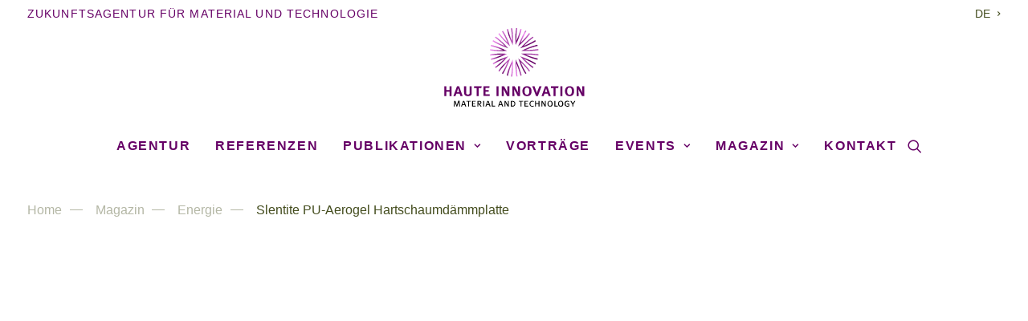

--- FILE ---
content_type: text/html; charset=UTF-8
request_url: https://www.haute-innovation.com/magazin/energie/slentite-pu-aerogel/
body_size: 26424
content:
<!DOCTYPE html>
<html class="no-touch" lang="de-DE" prefix="og: https://ogp.me/ns#" xmlns="http://www.w3.org/1999/xhtml">
<head><meta http-equiv="Content-Type" content="text/html; charset=UTF-8"><script>if(navigator.userAgent.match(/MSIE|Internet Explorer/i)||navigator.userAgent.match(/Trident\/7\..*?rv:11/i)){var href=document.location.href;if(!href.match(/[?&]nowprocket/)){if(href.indexOf("?")==-1){if(href.indexOf("#")==-1){document.location.href=href+"?nowprocket=1"}else{document.location.href=href.replace("#","?nowprocket=1#")}}else{if(href.indexOf("#")==-1){document.location.href=href+"&nowprocket=1"}else{document.location.href=href.replace("#","&nowprocket=1#")}}}}</script><script>(()=>{class RocketLazyLoadScripts{constructor(){this.v="2.0.3",this.userEvents=["keydown","keyup","mousedown","mouseup","mousemove","mouseover","mouseenter","mouseout","mouseleave","touchmove","touchstart","touchend","touchcancel","wheel","click","dblclick","input","visibilitychange"],this.attributeEvents=["onblur","onclick","oncontextmenu","ondblclick","onfocus","onmousedown","onmouseenter","onmouseleave","onmousemove","onmouseout","onmouseover","onmouseup","onmousewheel","onscroll","onsubmit"]}async t(){this.i(),this.o(),/iP(ad|hone)/.test(navigator.userAgent)&&this.h(),this.u(),this.l(this),this.m(),this.k(this),this.p(this),this._(),await Promise.all([this.R(),this.L()]),this.lastBreath=Date.now(),this.S(this),this.P(),this.D(),this.O(),this.M(),await this.C(this.delayedScripts.normal),await this.C(this.delayedScripts.defer),await this.C(this.delayedScripts.async),this.F("domReady"),await this.T(),await this.j(),await this.I(),this.F("windowLoad"),await this.A(),window.dispatchEvent(new Event("rocket-allScriptsLoaded")),this.everythingLoaded=!0,this.lastTouchEnd&&await new Promise((t=>setTimeout(t,500-Date.now()+this.lastTouchEnd))),this.H(),this.F("all"),this.U(),this.W()}i(){this.CSPIssue=sessionStorage.getItem("rocketCSPIssue"),document.addEventListener("securitypolicyviolation",(t=>{this.CSPIssue||"script-src-elem"!==t.violatedDirective||"data"!==t.blockedURI||(this.CSPIssue=!0,sessionStorage.setItem("rocketCSPIssue",!0))}),{isRocket:!0})}o(){window.addEventListener("pageshow",(t=>{this.persisted=t.persisted,this.realWindowLoadedFired=!0}),{isRocket:!0}),window.addEventListener("pagehide",(()=>{this.onFirstUserAction=null}),{isRocket:!0})}h(){let t;function e(e){t=e}window.addEventListener("touchstart",e,{isRocket:!0}),window.addEventListener("touchend",(function i(o){Math.abs(o.changedTouches[0].pageX-t.changedTouches[0].pageX)<10&&Math.abs(o.changedTouches[0].pageY-t.changedTouches[0].pageY)<10&&o.timeStamp-t.timeStamp<200&&(o.target.dispatchEvent(new PointerEvent("click",{target:o.target,bubbles:!0,cancelable:!0,detail:1})),event.preventDefault(),window.removeEventListener("touchstart",e,{isRocket:!0}),window.removeEventListener("touchend",i,{isRocket:!0}))}),{isRocket:!0})}q(t){this.userActionTriggered||("mousemove"!==t.type||this.firstMousemoveIgnored?"keyup"===t.type||"mouseover"===t.type||"mouseout"===t.type||(this.userActionTriggered=!0,this.onFirstUserAction&&this.onFirstUserAction()):this.firstMousemoveIgnored=!0),"click"===t.type&&t.preventDefault(),this.savedUserEvents.length>0&&(t.stopPropagation(),t.stopImmediatePropagation()),"touchstart"===this.lastEvent&&"touchend"===t.type&&(this.lastTouchEnd=Date.now()),"click"===t.type&&(this.lastTouchEnd=0),this.lastEvent=t.type,this.savedUserEvents.push(t)}u(){this.savedUserEvents=[],this.userEventHandler=this.q.bind(this),this.userEvents.forEach((t=>window.addEventListener(t,this.userEventHandler,{passive:!1,isRocket:!0})))}U(){this.userEvents.forEach((t=>window.removeEventListener(t,this.userEventHandler,{passive:!1,isRocket:!0}))),this.savedUserEvents.forEach((t=>{t.target.dispatchEvent(new window[t.constructor.name](t.type,t))}))}m(){this.eventsMutationObserver=new MutationObserver((t=>{const e="return false";for(const i of t){if("attributes"===i.type){const t=i.target.getAttribute(i.attributeName);t&&t!==e&&(i.target.setAttribute("data-rocket-"+i.attributeName,t),i.target["rocket"+i.attributeName]=new Function("event",t),i.target.setAttribute(i.attributeName,e))}"childList"===i.type&&i.addedNodes.forEach((t=>{if(t.nodeType===Node.ELEMENT_NODE)for(const i of t.attributes)this.attributeEvents.includes(i.name)&&i.value&&""!==i.value&&(t.setAttribute("data-rocket-"+i.name,i.value),t["rocket"+i.name]=new Function("event",i.value),t.setAttribute(i.name,e))}))}})),this.eventsMutationObserver.observe(document,{subtree:!0,childList:!0,attributeFilter:this.attributeEvents})}H(){this.eventsMutationObserver.disconnect(),this.attributeEvents.forEach((t=>{document.querySelectorAll("[data-rocket-"+t+"]").forEach((e=>{e.setAttribute(t,e.getAttribute("data-rocket-"+t)),e.removeAttribute("data-rocket-"+t)}))}))}k(t){Object.defineProperty(HTMLElement.prototype,"onclick",{get(){return this.rocketonclick||null},set(e){this.rocketonclick=e,this.setAttribute(t.everythingLoaded?"onclick":"data-rocket-onclick","this.rocketonclick(event)")}})}S(t){function e(e,i){let o=e[i];e[i]=null,Object.defineProperty(e,i,{get:()=>o,set(s){t.everythingLoaded?o=s:e["rocket"+i]=o=s}})}e(document,"onreadystatechange"),e(window,"onload"),e(window,"onpageshow");try{Object.defineProperty(document,"readyState",{get:()=>t.rocketReadyState,set(e){t.rocketReadyState=e},configurable:!0}),document.readyState="loading"}catch(t){console.log("WPRocket DJE readyState conflict, bypassing")}}l(t){this.originalAddEventListener=EventTarget.prototype.addEventListener,this.originalRemoveEventListener=EventTarget.prototype.removeEventListener,this.savedEventListeners=[],EventTarget.prototype.addEventListener=function(e,i,o){o&&o.isRocket||!t.B(e,this)&&!t.userEvents.includes(e)||t.B(e,this)&&!t.userActionTriggered||e.startsWith("rocket-")||t.everythingLoaded?t.originalAddEventListener.call(this,e,i,o):t.savedEventListeners.push({target:this,remove:!1,type:e,func:i,options:o})},EventTarget.prototype.removeEventListener=function(e,i,o){o&&o.isRocket||!t.B(e,this)&&!t.userEvents.includes(e)||t.B(e,this)&&!t.userActionTriggered||e.startsWith("rocket-")||t.everythingLoaded?t.originalRemoveEventListener.call(this,e,i,o):t.savedEventListeners.push({target:this,remove:!0,type:e,func:i,options:o})}}F(t){"all"===t&&(EventTarget.prototype.addEventListener=this.originalAddEventListener,EventTarget.prototype.removeEventListener=this.originalRemoveEventListener),this.savedEventListeners=this.savedEventListeners.filter((e=>{let i=e.type,o=e.target||window;return"domReady"===t&&"DOMContentLoaded"!==i&&"readystatechange"!==i||("windowLoad"===t&&"load"!==i&&"readystatechange"!==i&&"pageshow"!==i||(this.B(i,o)&&(i="rocket-"+i),e.remove?o.removeEventListener(i,e.func,e.options):o.addEventListener(i,e.func,e.options),!1))}))}p(t){let e;function i(e){return t.everythingLoaded?e:e.split(" ").map((t=>"load"===t||t.startsWith("load.")?"rocket-jquery-load":t)).join(" ")}function o(o){function s(e){const s=o.fn[e];o.fn[e]=o.fn.init.prototype[e]=function(){return this[0]===window&&t.userActionTriggered&&("string"==typeof arguments[0]||arguments[0]instanceof String?arguments[0]=i(arguments[0]):"object"==typeof arguments[0]&&Object.keys(arguments[0]).forEach((t=>{const e=arguments[0][t];delete arguments[0][t],arguments[0][i(t)]=e}))),s.apply(this,arguments),this}}if(o&&o.fn&&!t.allJQueries.includes(o)){const e={DOMContentLoaded:[],"rocket-DOMContentLoaded":[]};for(const t in e)document.addEventListener(t,(()=>{e[t].forEach((t=>t()))}),{isRocket:!0});o.fn.ready=o.fn.init.prototype.ready=function(i){function s(){parseInt(o.fn.jquery)>2?setTimeout((()=>i.bind(document)(o))):i.bind(document)(o)}return t.realDomReadyFired?!t.userActionTriggered||t.fauxDomReadyFired?s():e["rocket-DOMContentLoaded"].push(s):e.DOMContentLoaded.push(s),o([])},s("on"),s("one"),s("off"),t.allJQueries.push(o)}e=o}t.allJQueries=[],o(window.jQuery),Object.defineProperty(window,"jQuery",{get:()=>e,set(t){o(t)}})}P(){const t=new Map;document.write=document.writeln=function(e){const i=document.currentScript,o=document.createRange(),s=i.parentElement;let n=t.get(i);void 0===n&&(n=i.nextSibling,t.set(i,n));const c=document.createDocumentFragment();o.setStart(c,0),c.appendChild(o.createContextualFragment(e)),s.insertBefore(c,n)}}async R(){return new Promise((t=>{this.userActionTriggered?t():this.onFirstUserAction=t}))}async L(){return new Promise((t=>{document.addEventListener("DOMContentLoaded",(()=>{this.realDomReadyFired=!0,t()}),{isRocket:!0})}))}async I(){return this.realWindowLoadedFired?Promise.resolve():new Promise((t=>{window.addEventListener("load",t,{isRocket:!0})}))}M(){this.pendingScripts=[];this.scriptsMutationObserver=new MutationObserver((t=>{for(const e of t)e.addedNodes.forEach((t=>{"SCRIPT"!==t.tagName||t.noModule||t.isWPRocket||this.pendingScripts.push({script:t,promise:new Promise((e=>{const i=()=>{const i=this.pendingScripts.findIndex((e=>e.script===t));i>=0&&this.pendingScripts.splice(i,1),e()};t.addEventListener("load",i,{isRocket:!0}),t.addEventListener("error",i,{isRocket:!0}),setTimeout(i,1e3)}))})}))})),this.scriptsMutationObserver.observe(document,{childList:!0,subtree:!0})}async j(){await this.J(),this.pendingScripts.length?(await this.pendingScripts[0].promise,await this.j()):this.scriptsMutationObserver.disconnect()}D(){this.delayedScripts={normal:[],async:[],defer:[]},document.querySelectorAll("script[type$=rocketlazyloadscript]").forEach((t=>{t.hasAttribute("data-rocket-src")?t.hasAttribute("async")&&!1!==t.async?this.delayedScripts.async.push(t):t.hasAttribute("defer")&&!1!==t.defer||"module"===t.getAttribute("data-rocket-type")?this.delayedScripts.defer.push(t):this.delayedScripts.normal.push(t):this.delayedScripts.normal.push(t)}))}async _(){await this.L();let t=[];document.querySelectorAll("script[type$=rocketlazyloadscript][data-rocket-src]").forEach((e=>{let i=e.getAttribute("data-rocket-src");if(i&&!i.startsWith("data:")){i.startsWith("//")&&(i=location.protocol+i);try{const o=new URL(i).origin;o!==location.origin&&t.push({src:o,crossOrigin:e.crossOrigin||"module"===e.getAttribute("data-rocket-type")})}catch(t){}}})),t=[...new Map(t.map((t=>[JSON.stringify(t),t]))).values()],this.N(t,"preconnect")}async $(t){if(await this.G(),!0!==t.noModule||!("noModule"in HTMLScriptElement.prototype))return new Promise((e=>{let i;function o(){(i||t).setAttribute("data-rocket-status","executed"),e()}try{if(navigator.userAgent.includes("Firefox/")||""===navigator.vendor||this.CSPIssue)i=document.createElement("script"),[...t.attributes].forEach((t=>{let e=t.nodeName;"type"!==e&&("data-rocket-type"===e&&(e="type"),"data-rocket-src"===e&&(e="src"),i.setAttribute(e,t.nodeValue))})),t.text&&(i.text=t.text),t.nonce&&(i.nonce=t.nonce),i.hasAttribute("src")?(i.addEventListener("load",o,{isRocket:!0}),i.addEventListener("error",(()=>{i.setAttribute("data-rocket-status","failed-network"),e()}),{isRocket:!0}),setTimeout((()=>{i.isConnected||e()}),1)):(i.text=t.text,o()),i.isWPRocket=!0,t.parentNode.replaceChild(i,t);else{const i=t.getAttribute("data-rocket-type"),s=t.getAttribute("data-rocket-src");i?(t.type=i,t.removeAttribute("data-rocket-type")):t.removeAttribute("type"),t.addEventListener("load",o,{isRocket:!0}),t.addEventListener("error",(i=>{this.CSPIssue&&i.target.src.startsWith("data:")?(console.log("WPRocket: CSP fallback activated"),t.removeAttribute("src"),this.$(t).then(e)):(t.setAttribute("data-rocket-status","failed-network"),e())}),{isRocket:!0}),s?(t.fetchPriority="high",t.removeAttribute("data-rocket-src"),t.src=s):t.src="data:text/javascript;base64,"+window.btoa(unescape(encodeURIComponent(t.text)))}}catch(i){t.setAttribute("data-rocket-status","failed-transform"),e()}}));t.setAttribute("data-rocket-status","skipped")}async C(t){const e=t.shift();return e?(e.isConnected&&await this.$(e),this.C(t)):Promise.resolve()}O(){this.N([...this.delayedScripts.normal,...this.delayedScripts.defer,...this.delayedScripts.async],"preload")}N(t,e){this.trash=this.trash||[];let i=!0;var o=document.createDocumentFragment();t.forEach((t=>{const s=t.getAttribute&&t.getAttribute("data-rocket-src")||t.src;if(s&&!s.startsWith("data:")){const n=document.createElement("link");n.href=s,n.rel=e,"preconnect"!==e&&(n.as="script",n.fetchPriority=i?"high":"low"),t.getAttribute&&"module"===t.getAttribute("data-rocket-type")&&(n.crossOrigin=!0),t.crossOrigin&&(n.crossOrigin=t.crossOrigin),t.integrity&&(n.integrity=t.integrity),t.nonce&&(n.nonce=t.nonce),o.appendChild(n),this.trash.push(n),i=!1}})),document.head.appendChild(o)}W(){this.trash.forEach((t=>t.remove()))}async T(){try{document.readyState="interactive"}catch(t){}this.fauxDomReadyFired=!0;try{await this.G(),document.dispatchEvent(new Event("rocket-readystatechange")),await this.G(),document.rocketonreadystatechange&&document.rocketonreadystatechange(),await this.G(),document.dispatchEvent(new Event("rocket-DOMContentLoaded")),await this.G(),window.dispatchEvent(new Event("rocket-DOMContentLoaded"))}catch(t){console.error(t)}}async A(){try{document.readyState="complete"}catch(t){}try{await this.G(),document.dispatchEvent(new Event("rocket-readystatechange")),await this.G(),document.rocketonreadystatechange&&document.rocketonreadystatechange(),await this.G(),window.dispatchEvent(new Event("rocket-load")),await this.G(),window.rocketonload&&window.rocketonload(),await this.G(),this.allJQueries.forEach((t=>t(window).trigger("rocket-jquery-load"))),await this.G();const t=new Event("rocket-pageshow");t.persisted=this.persisted,window.dispatchEvent(t),await this.G(),window.rocketonpageshow&&window.rocketonpageshow({persisted:this.persisted})}catch(t){console.error(t)}}async G(){Date.now()-this.lastBreath>45&&(await this.J(),this.lastBreath=Date.now())}async J(){return document.hidden?new Promise((t=>setTimeout(t))):new Promise((t=>requestAnimationFrame(t)))}B(t,e){return e===document&&"readystatechange"===t||(e===document&&"DOMContentLoaded"===t||(e===window&&"DOMContentLoaded"===t||(e===window&&"load"===t||e===window&&"pageshow"===t)))}static run(){(new RocketLazyLoadScripts).t()}}RocketLazyLoadScripts.run()})();</script>

<meta name="viewport" content="width=device-width, initial-scale=1">
<link rel="profile" href="http://gmpg.org/xfn/11">
<link rel="pingback" href="">
	<style>img:is([sizes="auto" i], [sizes^="auto," i]) { contain-intrinsic-size: 3000px 1500px }</style>
	<link rel="alternate" hreflang="de" href="https://www.haute-innovation.com/magazin/energie/slentite-pu-aerogel/" />
<link rel="alternate" hreflang="x-default" href="https://www.haute-innovation.com/magazin/energie/slentite-pu-aerogel/" />

<!-- Suchmaschinen-Optimierung durch Rank Math PRO - https://rankmath.com/ -->
<title>Slentite PU-Aerogel Hartschaumdämmplatte - Haute Innovation</title><link rel="preload" data-rocket-preload as="image" href="https://www.haute-innovation.com/wp-content/uploads/2020/10/Slentite.jpg" imagesrcset="https://www.haute-innovation.com/wp-content/uploads/2020/10/Slentite.jpg 490w, https://www.haute-innovation.com/wp-content/uploads/2020/10/Slentite-300x190.jpg 300w" imagesizes="(max-width: 490px) 100vw, 490px" fetchpriority="high">
<meta name="description" content="Die besonderen Qualitäten zur Wärmeisolierung machen Aerogele zu einem herausragenden Beispiel der Nanotechnologie. Eingebracht in Dämmstofflösungen können sehr dünne Dämmplatten hergestellt werden."/>
<meta name="robots" content="follow, index, max-snippet:-1, max-video-preview:-1, max-image-preview:large"/>
<link rel="canonical" href="https://www.haute-innovation.com/magazin/energie/slentite-pu-aerogel/" />
<meta property="og:locale" content="de_DE" />
<meta property="og:type" content="article" />
<meta property="og:title" content="Slentite PU-Aerogel Hartschaumdämmplatte - Haute Innovation" />
<meta property="og:description" content="Die besonderen Qualitäten zur Wärmeisolierung machen Aerogele zu einem herausragenden Beispiel der Nanotechnologie. Eingebracht in Dämmstofflösungen können sehr dünne Dämmplatten hergestellt werden." />
<meta property="og:url" content="https://www.haute-innovation.com/magazin/energie/slentite-pu-aerogel/" />
<meta property="og:site_name" content="Haute Innovation" />
<meta property="article:publisher" content="https://www.facebook.com/HAUTEINNOVATION/" />
<meta property="article:section" content="Energie" />
<meta property="og:updated_time" content="2023-02-14T13:54:48+01:00" />
<meta property="og:image" content="https://www.haute-innovation.com/wp-content/uploads/2020/10/Slentite.jpg" />
<meta property="og:image:secure_url" content="https://www.haute-innovation.com/wp-content/uploads/2020/10/Slentite.jpg" />
<meta property="og:image:width" content="490" />
<meta property="og:image:height" content="310" />
<meta property="og:image:alt" content="Slentite Aerogel Hartschaumdämmstoff" />
<meta property="og:image:type" content="image/jpeg" />
<meta name="twitter:card" content="summary_large_image" />
<meta name="twitter:title" content="Slentite PU-Aerogel Hartschaumdämmplatte - Haute Innovation" />
<meta name="twitter:description" content="Die besonderen Qualitäten zur Wärmeisolierung machen Aerogele zu einem herausragenden Beispiel der Nanotechnologie. Eingebracht in Dämmstofflösungen können sehr dünne Dämmplatten hergestellt werden." />
<meta name="twitter:image" content="https://www.haute-innovation.com/wp-content/uploads/2020/10/Slentite.jpg" />
<meta name="twitter:label1" content="Verfasst von" />
<meta name="twitter:data1" content="Sascha Peters" />
<meta name="twitter:label2" content="Lesedauer" />
<meta name="twitter:data2" content="3 Minuten" />
<script type="application/ld+json" class="rank-math-schema">{"@context":"https://schema.org","@graph":[{"@type":"","headline":"Slentite PU-Aerogel Hartschaumd\u00e4mmplatte - Haute Innovation","keywords":"aerogel","datePublished":"2016-07-02T10:35:07+02:00","dateModified":"2023-02-14T13:54:48+01:00","articleSection":"Energie","author":{"@type":"Person","name":"Sascha Peters"},"description":"Die besonderen Qualit\u00e4ten zur W\u00e4rmeisolierung machen Aerogele zu einem herausragenden Beispiel der Nanotechnologie. Eingebracht in D\u00e4mmstoffl\u00f6sungen k\u00f6nnen sehr d\u00fcnne D\u00e4mmplatten hergestellt werden.","name":"Slentite PU-Aerogel Hartschaumd\u00e4mmplatte - Haute Innovation","@id":"https://www.haute-innovation.com/magazin/energie/slentite-pu-aerogel/#richSnippet","isPartOf":{"@id":"https://www.haute-innovation.com/magazin/energie/slentite-pu-aerogel/#webpage"},"inLanguage":"de","mainEntityOfPage":{"@id":"https://www.haute-innovation.com/magazin/energie/slentite-pu-aerogel/#webpage"}}]}</script>
<!-- /Rank Math WordPress SEO Plugin -->

<link rel='dns-prefetch' href='//www.haute-innovation.com' />

<link rel="alternate" type="application/rss+xml" title="Haute Innovation &raquo; Feed" href="https://www.haute-innovation.com/feed/" />
<link rel="alternate" type="application/rss+xml" title="Haute Innovation &raquo; Kommentar-Feed" href="https://www.haute-innovation.com/comments/feed/" />
<link data-minify="1" rel='stylesheet' id='wpmf-bakery-style-css' href='https://www.haute-innovation.com/wp-content/cache/min/1/wp-content/plugins/wp-media-folder/assets/css/vc_style.css?ver=1751904502' type='text/css' media='all' />
<link data-minify="1" rel='stylesheet' id='wpmf-bakery-display-gallery-style-css' href='https://www.haute-innovation.com/wp-content/cache/min/1/wp-content/plugins/wp-media-folder/assets/css/display-gallery/style-display-gallery.css?ver=1751904502' type='text/css' media='all' />
<style id='classic-theme-styles-inline-css' type='text/css'>
/*! This file is auto-generated */
.wp-block-button__link{color:#fff;background-color:#32373c;border-radius:9999px;box-shadow:none;text-decoration:none;padding:calc(.667em + 2px) calc(1.333em + 2px);font-size:1.125em}.wp-block-file__button{background:#32373c;color:#fff;text-decoration:none}
</style>
<link data-minify="1" rel='stylesheet' id='uncode-privacy-css' href='https://www.haute-innovation.com/wp-content/cache/min/1/wp-content/plugins/uncode-privacy/assets/css/uncode-privacy-public.css?ver=1751904502' type='text/css' media='all' />
<link rel='stylesheet' id='wpml-menu-item-0-css' href='https://www.haute-innovation.com/wp-content/plugins/sitepress-multilingual-cms/templates/language-switchers/menu-item/style.min.css?ver=1' type='text/css' media='all' />
<style id='wpml-menu-item-0-inline-css' type='text/css'>
#menu-item-wpml-ls-9-de, #menu-item-wpml-ls-12-de:lang(de){ padding-right: 0px;} #menu-item-wpml-ls-9-de a { padding-right: 7px;} #menu-item-wpml-ls-9-en a span { border-left: 1px solid #b4b7a5; line-height: initial; padding-left: 10px;} #menu-item-wpml-ls-9-en a {padding-left: 0;} #menu-item-wpml-ls-9-de a span:lang(de) {} .menu-dark .menu-smart .wpml-ls-slot-12.wpml-ls-current-language a {color: #b4b7a5f!important;} @media (max-width: 1150px) { #menu-item-wpml-ls-9-en a span { padding-left: 5px;} #menu-item-wpml-ls-9-de a { padding-right: 2px;}}
</style>
<link data-minify="1" rel='stylesheet' id='uncode-style-css' href='https://www.haute-innovation.com/wp-content/cache/min/1/wp-content/themes/uncode/library/css/style.css?ver=1751904502' type='text/css' media='all' />
<style id='uncode-style-inline-css' type='text/css'>

@media (max-width: 959px) { .navbar-brand > * { height: 50px !important;}}
@media (min-width: 960px) { .limit-width { max-width: 1404px; margin: auto;}}
.menu-primary ul.menu-smart > li > a, .menu-primary ul.menu-smart li.dropdown > a, .menu-primary ul.menu-smart li.mega-menu > a, .vmenu-container ul.menu-smart > li > a, .vmenu-container ul.menu-smart li.dropdown > a { text-transform: uppercase; }
.menu-primary ul.menu-smart ul a, .vmenu-container ul.menu-smart ul a { text-transform: uppercase; }
body.menu-custom-padding .col-lg-0.logo-container, body.menu-custom-padding .col-lg-2.logo-container, body.menu-custom-padding .col-lg-12 .logo-container, body.menu-custom-padding .col-lg-4.logo-container { padding-top: 18px; padding-bottom: 18px; }
body.menu-custom-padding .col-lg-0.logo-container.shrinked, body.menu-custom-padding .col-lg-2.logo-container.shrinked, body.menu-custom-padding .col-lg-12 .logo-container.shrinked, body.menu-custom-padding .col-lg-4.logo-container.shrinked { padding-top: 9px; padding-bottom: 9px; }
@media (max-width: 959px) { body.menu-custom-padding .menu-container .logo-container { padding-top: 9px !important; padding-bottom: 9px !important; } }
#changer-back-color { transition: background-color 1000ms cubic-bezier(0.25, 1, 0.5, 1) !important; } #changer-back-color > div { transition: opacity 1000ms cubic-bezier(0.25, 1, 0.5, 1) !important; } body.bg-changer-init.disable-hover .main-wrapper .style-light,  body.bg-changer-init.disable-hover .main-wrapper .style-light h1,  body.bg-changer-init.disable-hover .main-wrapper .style-light h2, body.bg-changer-init.disable-hover .main-wrapper .style-light h3, body.bg-changer-init.disable-hover .main-wrapper .style-light h4, body.bg-changer-init.disable-hover .main-wrapper .style-light h5, body.bg-changer-init.disable-hover .main-wrapper .style-light h6, body.bg-changer-init.disable-hover .main-wrapper .style-light a, body.bg-changer-init.disable-hover .main-wrapper .style-dark, body.bg-changer-init.disable-hover .main-wrapper .style-dark h1, body.bg-changer-init.disable-hover .main-wrapper .style-dark h2, body.bg-changer-init.disable-hover .main-wrapper .style-dark h3, body.bg-changer-init.disable-hover .main-wrapper .style-dark h4, body.bg-changer-init.disable-hover .main-wrapper .style-dark h5, body.bg-changer-init.disable-hover .main-wrapper .style-dark h6, body.bg-changer-init.disable-hover .main-wrapper .style-dark a { transition: color 1000ms cubic-bezier(0.25, 1, 0.5, 1) !important; }
</style>
<link data-minify="1" rel='stylesheet' id='uncode-icons-css' href='https://www.haute-innovation.com/wp-content/cache/min/1/wp-content/themes/uncode/library/css/uncode-icons.css?ver=1751904502' type='text/css' media='all' />
<link data-minify="1" rel='stylesheet' id='uncode-custom-style-css' href='https://www.haute-innovation.com/wp-content/cache/min/1/wp-content/themes/uncode/library/css/style-custom.css?ver=1751904502' type='text/css' media='all' />
<style id='uncode-custom-style-inline-css' type='text/css'>
@media (max-width:959px) {.menu-horizontal-inner > div:first-child:not(.navbar-social) .menu-smart {padding:27px 0 0 36px !important;}}.gdpr-privacy-bar .gdpr-wrapper p { padding-right:350px!important;}@media (max-width:569px) {.gdpr-privacy-bar .gdpr-wrapper p {padding-right:0!important;}}body {word-wrap:break-word;overflow-wrap:break-word;}ul#menu-hauptnavigation ul.drop-menu {overflow-wrap:normal!important;word-wrap:normal;}.menu-horizontal ul.menu-smart > li > ul:not(.mega-menu-inner) {width:auto !important;}body p {line-height:1.5;}.text-lead h3, .text-lead h2 { line-height:1.2!important;}@media (max-width:1336px) {body {-webkit-hyphens:auto; -moz-hyphens:auto;hyphens:auto;}}body:not(.menu-force-opacity)[class*="hmenu-"] .menu-primary.is_stuck .menu-container {box-shadow:0 4px 10px -10px rgba(0, 0, 0, 0);}strong {font-weight:700;}@media (max-width:1104px){.hmenu-center :not(.menu-mini).menu-smart > li > a { padding:0px 6px 0px 6px;}}@media (max-width:959px){.menu-light .row-menu .row-menu-inner { border-bottom:1px solid rgba(0,0,0,0);}}.mst-post-cat-wrapper-container {max-width:1404px!important;}.style-light a,.tmb-light.tmb-content-under.tmb .t-entry p.t-entry-meta span.t-entry-category a {color:#660066;}@media (max-width:767px){.mst-post-cat-wrapper-container {padding-left:0px !important;padding-right:0px !important;}}@media (max-width:959px){.isotope-filters ul.menu-smart {text-align:left!important;}}h1, h2, h3, h4, h5 {color:#434c1d !important;}h3 {font-weight:400;}.text-lead > * {line-height:1.5em;} .text-lead > h3 {line-height:1.2em;} .tmb .t-entry p.t-entry-meta span {text-transform:uppercase!important;letter-spacing:0.08em;}.tmb .t-entry-text p, .tmb .t-entry-text a {line-height:1.3;}.tmb .t-entry-text p {font-size:16px;}.tmb .t-entry-text-tc:not(.no-block-padding) .t-entry p.t-entry-meta {margin-top:-7px!important;}.tmb .t-entry-text-tc:not(.no-block-padding) .t-entry p.t-entry-meta .t-entry-date {margin-top:10px!important;}.isotope-filters ul.menu-smart > li > span > a:not(.social-menu-link) {font-size:16px;}.breadcrumb > li + li:not(.paged):before {display:inline-block; position:relative; bottom:.3rem;margin:0 1.0rem 0 .6rem;content:"";height:1px;width:1.0rem;background-color:#b4b7a5;}.row-breadcrumb.row-breadcrumb-light .breadcrumb-title {display:none!important;}.row-breadcrumb.row-breadcrumb-light {background:transparent!important;border-color:transparent!important;}.style-light .breadcrumb {color:#434c1d !important;}.style-light .breadcrumb > li a, .breadcrumb > li + li:not(.paged):before { color:#b4b7a5!important;}.breadcrumb > li {font-size:16px!important;}.style-light .breadcrumb > li a:hover {color:#434c1d !important;}@media (max-width:959px) {.breadcrumb {text-align:left;}}.first-image {border-top:solid #b4b7a5 3px;padding-top:15px;}.menu-primary .menu-horizontal {border-top:3px solid #b4b7a5;border-bottom:3px solid #b4b7a5;}body.menu-custom-padding .col-lg-0.logo-container {padding-top:0px;}.menu-bloginfo .menu-bloginfo-inner > * {font-size:14px;text-transform:uppercase;color:#434c1d;font-weight:500;letter-spacing:0.08em;}.menu-mini.menu-smart span {font-size:14px;}.submenu-light .menu-horizontal .menu-smart ul {border-top:2px solid #b4b7a5;font-weight:500;letter-spacing:0.08em;}.menu-smart ul > li > a {letter-spacing:0.08em !important;padding:3px 0px 3px 5px;}body[class*="hmenu-"] .submenu-light .menu-smart ul a:hover, body[class*="hmenu-"] .submenu-light .menu-smart ul a:focus {background-color:transparent;}@media (max-width:959px){body:not(.menu-mobile-centered) .tablet-hidden {display:inline !important;text-align:right;}.navbar-topmenu.navbar-nav-last {display:none !important;}.nav.navbar-nav.navbar-main.navbar-nav-first{padding-left:15px;padding-top:30px;}#menu-metanavigation-1, .nav.navbar-nav.navbar-nav-last {padding-left:15px!important;padding-top:10px!important;}body.menu-custom-padding .col-lg-0.logo-container {padding-top:18px;}}.menu-horizontal ul.menu-smart > li > ul:not(.mega-menu-inner) {width:auto;margin-top:1px;}@media (max-width:569px) {.menu-bloginfo .menu-bloginfo-inner > * {font-size:12px;padding-bottom:15px;text-align:center;white-space:normal;}}ul#menu-footer-navigation > li > a, ul#menu-footer-navigation-en > li > a, .ds-setting{padding:0px 13px 0px 0px!important; text-transform:uppercase;font-size:16px;letter-spacing:0.08em;font-weight:700;}footer p, footer li {line-height:1.2;}ul#menu-footer-navigation > li > a {padding:0px 13px 0px 0px;}.uncode_text_column.ds-setting {margin-top:0px!important;font-size:16px;}.row-navigation.row-navigation-light{outline-color:transparent;background-color:transparent;}.style-dark input:not([type="submit"]):not([type="button"]):not([type="number"]):not([type="checkbox"]):not([type="radio"]):focus {border-color:#fff!important;border-top:transparent;border-left:transparent;border-right:transparent;}.style-dark input.search-field {border-color:#434c1d;border-top:transparent;border-left:transparent;border-right:transparent;}.first-head {border-top:solid #b4b7a5 3px;padding-top:15px;}.meta-serif-txt {font-family:ff-meta-serif-web-pro,serif;}.post-content ul:not(.no-list):not(.menu-smart):not(.social) {padding:0px 0px 0px 14px!important;text-indent:-14px;}.uncode_text_column ul li::before,.uncode_text_column li, .uncode-list li, .icon-box-content li {list-style-type:none;}.uncode_text_column ul li::before,.uncode-list li::before {content:"\f105";font-family:'uncodeicon' !important;font-style:normal;font-weight:normal;font-variant:normal;text-transform:none;line-height:0.1;padding-right:5px;color:#000;}.text-lead li {font-size:20px;}.btn, .btn-link {}.t-entry-cf-detail-141587, .t-entry-cf-detail-954666 {font-size:12px;text-transform:uppercase;margin-top:5px !important; line-height:1.2; letter-spacing:0.08em;}
</style>
<link rel='stylesheet' id='child-style-css' href='https://www.haute-innovation.com/wp-content/themes/uncode-child/style.css' type='text/css' media='all' />
<script type="rocketlazyloadscript" data-rocket-type="text/javascript" data-rocket-src="https://www.haute-innovation.com/wp-includes/js/jquery/jquery.min.js?ver=3.7.1" id="jquery-core-js"></script>
<script type="text/javascript" id="uncode-init-js-extra">
/* <![CDATA[ */
var SiteParameters = {"days":"days","hours":"hours","minutes":"minutes","seconds":"seconds","constant_scroll":"on","scroll_speed":"14","parallax_factor":"0.25","loading":"Loading\u2026","slide_name":"slide","slide_footer":"footer","ajax_url":"https:\/\/www.haute-innovation.com\/wp-admin\/admin-ajax.php","nonce_adaptive_images":"fc1cbf79f4","nonce_srcset_async":"6751e4449a","enable_debug":"","block_mobile_videos":"","is_frontend_editor":"","main_width":["1400","px"],"mobile_parallax_allowed":"","listen_for_screen_update":"1","wireframes_plugin_active":"","sticky_elements":"off","resize_quality":"80","register_metadata":"","bg_changer_time":"1000","update_wc_fragments":"1","optimize_shortpixel_image":"","menu_mobile_offcanvas_gap":"45","custom_cursor_selector":"[href], .trigger-overlay, .owl-next, .owl-prev, .owl-dot, input[type=\"submit\"], input[type=\"checkbox\"], button[type=\"submit\"], a[class^=\"ilightbox\"], .ilightbox-thumbnail, .ilightbox-prev, .ilightbox-next, .overlay-close, .unmodal-close, .qty-inset > span, .share-button li, .uncode-post-titles .tmb.tmb-click-area, .btn-link, .tmb-click-row .t-inside, .lg-outer button, .lg-thumb img, a[data-lbox], .uncode-close-offcanvas-overlay, .uncode-nav-next, .uncode-nav-prev, .uncode-nav-index","mobile_parallax_animation":"","lbox_enhanced":"","native_media_player":"1","vimeoPlayerParams":"?autoplay=0","ajax_filter_key_search":"key","ajax_filter_key_unfilter":"unfilter","index_pagination_disable_scroll":"","index_pagination_scroll_to":"","uncode_wc_popup_cart_qty":"","disable_hover_hack":"","uncode_nocookie":"","menuHideOnClick":"1","smoothScroll":"","smoothScrollDisableHover":"","smoothScrollQuery":"960","uncode_force_onepage_dots":"","uncode_smooth_scroll_safe":"","uncode_lb_add_galleries":", .gallery","uncode_lb_add_items":", .gallery .gallery-item a","uncode_prev_label":"Previous","uncode_next_label":"N\u00e4chster Artikel","uncode_slide_label":"Slide","uncode_share_label":"Share on %","uncode_has_ligatures":"","uncode_is_accessible":"","uncode_carousel_itemSelector":"*:not(.hidden)","uncode_limit_width":"1404px"};
/* ]]> */
</script>
<script type="text/javascript" src="https://www.haute-innovation.com/wp-content/themes/uncode/library/js/init.min.js" id="uncode-init-js"></script>
<script type="rocketlazyloadscript"></script><link rel="https://api.w.org/" href="https://www.haute-innovation.com/wp-json/" /><link rel="alternate" title="JSON" type="application/json" href="https://www.haute-innovation.com/wp-json/wp/v2/posts/1418" /><link rel="EditURI" type="application/rsd+xml" title="RSD" href="https://www.haute-innovation.com/xmlrpc.php?rsd" />
<meta name="generator" content="WordPress 6.8.3" />
<link rel='shortlink' href='https://www.haute-innovation.com/?p=1418' />
<meta name="generator" content="WPML ver:4.7.6 stt:1,3;" />
<script type="rocketlazyloadscript" data-rocket-type='text/javascript' data-rocket-src='//use.typekit.com/cru8swg.js'></script>
<script type="rocketlazyloadscript" data-rocket-type='text/javascript'>try{Typekit.load();}catch(e){}</script>
<link rel="apple-touch-icon" sizes="180x180" href="/wp-content/uploads/fbrfg/apple-touch-icon.png">
<link rel="icon" type="image/png" sizes="32x32" href="/wp-content/uploads/fbrfg/favicon-32x32.png">
<link rel="icon" type="image/png" sizes="16x16" href="/wp-content/uploads/fbrfg/favicon-16x16.png">
<link rel="manifest" href="/wp-content/uploads/fbrfg/site.webmanifest">
<link rel="mask-icon" href="/wp-content/uploads/fbrfg/safari-pinned-tab.svg" color="#5bbad5">
<link rel="shortcut icon" href="/wp-content/uploads/fbrfg/favicon.ico">
<meta name="msapplication-TileColor" content="#ffffff">
<meta name="msapplication-config" content="/wp-content/uploads/fbrfg/browserconfig.xml">
<meta name="theme-color" content="#ffffff"><noscript><style> .wpb_animate_when_almost_visible { opacity: 1; }</style></noscript><meta name="generator" content="WP Rocket 3.19.1.2" data-wpr-features="wpr_delay_js wpr_defer_js wpr_minify_js wpr_oci wpr_minify_css wpr_preload_links wpr_desktop" /></head>
<body class="wp-singular post-template-default single single-post postid-1418 single-format-standard wp-theme-uncode wp-child-theme-uncode-child group-blog hormenu-position-left hmenu-center header-full-width main-center-align menu-custom-padding textual-accent-color menu-mobile-default mobile-parallax-not-allowed ilb-no-bounce unreg uncode-logo-mobile qw-body-scroll-disabled no-qty-fx wpb-js-composer js-comp-ver-8.5 vc_responsive" data-border="0">

			<div  id="vh_layout_help"></div><div  class="body-borders" data-border="0"><div  class="top-border body-border-shadow"></div><div  class="right-border body-border-shadow"></div><div  class="bottom-border body-border-shadow"></div><div  class="left-border body-border-shadow"></div><div  class="top-border style-light-bg"></div><div  class="right-border style-light-bg"></div><div  class="bottom-border style-light-bg"></div><div  class="left-border style-light-bg"></div></div>	<div  class="box-wrapper">
		<div  class="box-container">
		<script type="text/javascript" id="initBox">UNCODE.initBox();</script>
		<div  class="menu-wrapper menu-sticky style-light-original"><div class="top-menu navbar menu-secondary menu-light submenu-light style-color-xsdn-bg mobile-hidden tablet-hidden">
																		<div class="row-menu limit-width">
																			<div class="row-menu-inner"><div class="col-lg-0 middle">
																					<div class="menu-bloginfo">
																						<div class="menu-bloginfo-inner style-light">
																							<p>Zukunftsagentur für Material und Technologie</p>
																						</div>
																					</div>
																				</div>
																				<div class="col-lg-12 menu-horizontal">
																					<div class="navbar-topmenu navbar-nav-last"><ul id="menu-metanavigation" class="menu-smart menu-mini sm" role="menu"><li role="menuitem"  id="menu-item-wpml-ls-12-de" class="menu-item wpml-ls-slot-12 wpml-ls-item wpml-ls-item-de wpml-ls-current-language wpml-ls-menu-item wpml-ls-first-item wpml-ls-last-item menu-item-type-wpml_ls_menu_item menu-item-object-wpml_ls_menu_item menu-item-wpml-ls-12-de menu-item-link"><a title="Wechseln zu DE" href="https://www.haute-innovation.com/magazin/energie/slentite-pu-aerogel/"><span class="wpml-ls-display">DE</span><i class="fa fa-angle-right fa-dropdown"></i></a></li>
</ul></div>
																				</div></div>
																		</div>
																	</div><div class="navbar menu-secondary menu-primary menu-light submenu-light style-light-original">
														<div class="menu-container-mobile  style-color-xsdn-bg menu-no-borders">
															<div class="row-menu style-light-bg">
																<div class="row-menu-inner">
																	<div id="logo-container-mobile" class="col-lg-0 logo-container">
																		<div id="main-logo" class="navbar-header style-light">
																			<a href="https://www.haute-innovation.com/" class="navbar-brand" data-padding-shrink ="9" data-minheight="20" aria-label="Haute Innovation"><div class="logo-image main-logo logo-skinnable" data-maxheight="100" style="height: 100px;"><img decoding="async" src="https://www.haute-innovation.com/wp-content/uploads/2020/06/Haute-Innovation.svg" alt="Haute Innovation Logo" width="1" height="1" class="img-responsive" /></div><div class="logo-image mobile-logo logo-skinnable" data-maxheight="100" style="height: 100px;"><img decoding="async" src="https://www.haute-innovation.com/wp-content/uploads/2020/06/Haute-Innovation-Quer.svg" alt="logo" width="1" height="1" class="img-responsive" /></div></a>
																		</div>
																	</div>
																</div>
																<div  class="mmb-container"><div class="mobile-additional-icons"></div><div class="mobile-menu-button mobile-menu-button-light lines-button" aria-label="Toggle menu" role="button" tabindex="0"><span class="lines"><span></span></span></div></div>
															</div>
														</div>
													</div>
													<header id="masthead" class="navbar menu-primary menu-light submenu-light style-light-original">
														<div class="menu-container style-color-xsdn-bg menu-no-borders" role="navigation">
															<div class="row-menu limit-width">
																<div class="row-menu-inner">
																	<div class="col-lg-12 main-menu-container middle">
																		<div class="menu-horizontal ">
																			<div class="menu-horizontal-inner">
																				<div class="nav navbar-nav navbar-main navbar-nav-first"><ul id="menu-hauptnavigation" class="menu-primary-inner menu-smart sm" role="menu"><li role="menuitem"  id="menu-item-8169" class="menu-item menu-item-type-post_type menu-item-object-page menu-item-8169 menu-item-link"><a href="https://www.haute-innovation.com/agentur/">Agentur<i class="fa fa-angle-right fa-dropdown"></i></a></li>
<li role="menuitem"  id="menu-item-661" class="menu-item menu-item-type-taxonomy menu-item-object-category menu-item-661 menu-item-link"><a href="https://www.haute-innovation.com/category/referenzen/">Referenzen<i class="fa fa-angle-right fa-dropdown"></i></a></li>
<li role="menuitem"  id="menu-item-470" class="menu-item menu-item-type-taxonomy menu-item-object-category menu-item-has-children menu-item-470 dropdown menu-item-link"><a href="https://www.haute-innovation.com/category/publikationen/" data-toggle="dropdown" class="dropdown-toggle" data-type="title">Publikationen<i class="fa fa-angle-down fa-dropdown"></i></a>
<ul role="menu" class="drop-menu">
	<li role="menuitem"  id="menu-item-472" class="menu-item menu-item-type-taxonomy menu-item-object-category menu-item-472"><a href="https://www.haute-innovation.com/category/publikationen/buecher/">Bücher<i class="fa fa-angle-right fa-dropdown"></i></a></li>
	<li role="menuitem"  id="menu-item-491" class="menu-item menu-item-type-taxonomy menu-item-object-category menu-item-491"><a href="https://www.haute-innovation.com/category/publikationen/broschueren/">Broschüren<i class="fa fa-angle-right fa-dropdown"></i></a></li>
	<li role="menuitem"  id="menu-item-471" class="menu-item menu-item-type-taxonomy menu-item-object-category menu-item-471"><a href="https://www.haute-innovation.com/category/publikationen/interviews/">Interviews<i class="fa fa-angle-right fa-dropdown"></i></a></li>
	<li role="menuitem"  id="menu-item-492" class="menu-item menu-item-type-taxonomy menu-item-object-category menu-item-492"><a href="https://www.haute-innovation.com/category/publikationen/artikel/">Artikel<i class="fa fa-angle-right fa-dropdown"></i></a></li>
</ul>
</li>
<li role="menuitem"  id="menu-item-998" class="menu-item menu-item-type-taxonomy menu-item-object-category menu-item-998 menu-item-link"><a href="https://www.haute-innovation.com/category/vortraege/">Vorträge<i class="fa fa-angle-right fa-dropdown"></i></a></li>
<li role="menuitem"  id="menu-item-755" class="menu-item menu-item-type-taxonomy menu-item-object-category menu-item-has-children menu-item-755 dropdown menu-item-link"><a href="https://www.haute-innovation.com/category/events/" data-toggle="dropdown" class="dropdown-toggle" data-type="title">Events<i class="fa fa-angle-down fa-dropdown"></i></a>
<ul role="menu" class="drop-menu">
	<li role="menuitem"  id="menu-item-757" class="menu-item menu-item-type-taxonomy menu-item-object-category menu-item-757"><a href="https://www.haute-innovation.com/category/events/ausstellungen/">Ausstellung<i class="fa fa-angle-right fa-dropdown"></i></a></li>
	<li role="menuitem"  id="menu-item-758" class="menu-item menu-item-type-taxonomy menu-item-object-category menu-item-758"><a href="https://www.haute-innovation.com/category/events/konferenzen/">Konferenz<i class="fa fa-angle-right fa-dropdown"></i></a></li>
	<li role="menuitem"  id="menu-item-756" class="menu-item menu-item-type-taxonomy menu-item-object-category menu-item-756"><a href="https://www.haute-innovation.com/category/events/vortragsveranstaltungen/">Vortragsveranstaltung<i class="fa fa-angle-right fa-dropdown"></i></a></li>
</ul>
</li>
<li role="menuitem"  id="menu-item-312" class="menu-item menu-item-type-taxonomy menu-item-object-category current-post-ancestor menu-item-has-children menu-item-312 dropdown menu-item-link"><a href="https://www.haute-innovation.com/category/magazin/" data-toggle="dropdown" class="dropdown-toggle" data-type="title">Magazin<i class="fa fa-angle-down fa-dropdown"></i></a>
<ul role="menu" class="drop-menu">
	<li role="menuitem"  id="menu-item-475" class="menu-item menu-item-type-taxonomy menu-item-object-category menu-item-475"><a href="https://www.haute-innovation.com/category/magazin/nachhaltigkeit/">Nachhaltigkeit<i class="fa fa-angle-right fa-dropdown"></i></a></li>
	<li role="menuitem"  id="menu-item-476" class="menu-item menu-item-type-taxonomy menu-item-object-category menu-item-476"><a href="https://www.haute-innovation.com/category/magazin/leichtbau/">Leichtbau<i class="fa fa-angle-right fa-dropdown"></i></a></li>
	<li role="menuitem"  id="menu-item-313" class="menu-item menu-item-type-taxonomy menu-item-object-category menu-item-313"><a href="https://www.haute-innovation.com/category/magazin/smart-materials/">Smart Materials<i class="fa fa-angle-right fa-dropdown"></i></a></li>
	<li role="menuitem"  id="menu-item-314" class="menu-item menu-item-type-taxonomy menu-item-object-category menu-item-314"><a href="https://www.haute-innovation.com/category/magazin/innovative-fertigung/">Innovative Fertigung<i class="fa fa-angle-right fa-dropdown"></i></a></li>
	<li role="menuitem"  id="menu-item-315" class="menu-item menu-item-type-taxonomy menu-item-object-category menu-item-315"><a href="https://www.haute-innovation.com/category/magazin/licht/">Licht<i class="fa fa-angle-right fa-dropdown"></i></a></li>
	<li role="menuitem"  id="menu-item-316" class="menu-item menu-item-type-taxonomy menu-item-object-category menu-item-316"><a href="https://www.haute-innovation.com/category/magazin/mobilitaet/">Mobilität<i class="fa fa-angle-right fa-dropdown"></i></a></li>
	<li role="menuitem"  id="menu-item-317" class="menu-item menu-item-type-taxonomy menu-item-object-category menu-item-317"><a href="https://www.haute-innovation.com/category/magazin/robotik/">Robotik<i class="fa fa-angle-right fa-dropdown"></i></a></li>
	<li role="menuitem"  id="menu-item-318" class="menu-item menu-item-type-taxonomy menu-item-object-category current-post-ancestor current-menu-parent current-post-parent menu-item-318"><a href="https://www.haute-innovation.com/category/magazin/energie/">Energie<i class="fa fa-angle-right fa-dropdown"></i></a></li>
	<li role="menuitem"  id="menu-item-319" class="menu-item menu-item-type-taxonomy menu-item-object-category menu-item-319"><a href="https://www.haute-innovation.com/category/magazin/digitalisierung/">Digitalisierung<i class="fa fa-angle-right fa-dropdown"></i></a></li>
	<li role="menuitem"  id="menu-item-9311" class="menu-item menu-item-type-taxonomy menu-item-object-category menu-item-9311"><a href="https://www.haute-innovation.com/category/magazin/future-food/">Future Food<i class="fa fa-angle-right fa-dropdown"></i></a></li>
</ul>
</li>
<li role="menuitem"  id="menu-item-8182" class="menu-item menu-item-type-post_type menu-item-object-page menu-item-8182 menu-item-link"><a href="https://www.haute-innovation.com/kontakt/">Kontakt<i class="fa fa-angle-right fa-dropdown"></i></a></li>
</ul></div><div class="uncode-close-offcanvas-mobile lines-button close navbar-mobile-el"><span class="lines"></span></div><div class="nav navbar-nav navbar-nav-last navbar-extra-icons"><ul class="menu-smart sm menu-icons menu-smart-social" role="menu"><li role="menuitem" class="menu-item-link search-icon style-light dropdown "><a href="#" class="trigger-overlay search-icon" role="button" data-area="search" data-container="box-container" aria-label="Search">
													<i class="fa fa-search3"></i><span class="desktop-hidden"><span>Search</span></span><i class="fa fa-angle-down fa-dropdown desktop-hidden"></i>
													</a><ul role="menu" class="drop-menu desktop-hidden">
														<li role="menuitem">
															<form class="search" method="get" action="https://www.haute-innovation.com/">
																<input type="search" class="search-field no-livesearch" placeholder="Suchen ..." value="" name="s" title="Suchen ..." /></form>
														</li>
													</ul></li></ul></div><div class="desktop-hidden menu-accordion-secondary">
														 							<div class="menu-accordion menu-accordion-3"><ul id="menu-metanavigation-1" class="menu-smart sm sm-vertical mobile-secondary-menu" role="menu"><li role="menuitem"  class="menu-item wpml-ls-slot-12 wpml-ls-item wpml-ls-item-de wpml-ls-current-language wpml-ls-menu-item wpml-ls-first-item wpml-ls-last-item menu-item-type-wpml_ls_menu_item menu-item-object-wpml_ls_menu_item menu-item-wpml-ls-12-de menu-item-link"><a title="Wechseln zu DE" href="https://www.haute-innovation.com/magazin/energie/slentite-pu-aerogel/"><span class="wpml-ls-display">DE</span><i class="fa fa-angle-right fa-dropdown"></i></a></li>
</ul></div></div></div>
																		</div>
																	</div>
																</div>
															</div></div>
													</header>
												</div>			<script type="text/javascript" id="fixMenuHeight">UNCODE.fixMenuHeight();</script>
						<div  class="main-wrapper">
				<div class="main-container">
					<div class="page-wrapper" role="main">
						<div class="sections-container" id="sections-container">
<script type="text/javascript">UNCODE.initHeader();</script><div class="row-container row-breadcrumb row-breadcrumb-light text-left">
		  					<div class="row row-parent style-light limit-width">
									<div class="breadcrumb-title h5 text-bold">Slentite PU-Aerogel Hartschaumdämmplatte</div><ol class="breadcrumb header-subtitle"><li><a href="https://www.haute-innovation.com/">Home</a></li><li><a href="https://www.haute-innovation.com/category/magazin/">Magazin</a></li><li><a href="https://www.haute-innovation.com/category/magazin/energie/">Energie</a></li><li class="current">Slentite PU-Aerogel Hartschaumdämmplatte</li></ol>
								</div>
							</div><article id="post-1418" class="page-body style-light-bg post-1418 post type-post status-publish format-standard has-post-thumbnail hentry category-energie">
          <div class="post-wrapper">
          	<div class="post-body"><div class="post-content un-no-sidebar-layout"><div data-parent="true" class="vc_row inverted-device-order row-container" id="row-unique-0"><div class="row no-top-padding triple-bottom-padding single-h-padding limit-width row-parent"><div class="wpb_row row-inner"><div class="wpb_column pos-top pos-center align_left column_parent col-lg-7 col-md-50 single-internal-gutter"><div class="uncol style-light animate_when_almost_visible bottom-t-top"  ><div class="uncoltable"><div class="uncell no-block-padding" ><div class="uncont" ><div class="uncode-single-media first-image text-left"><div class="single-wrapper" style="max-width: 100%;"><div class="tmb tmb-light  tmb-media-first tmb-media-last tmb-content-overlay tmb-no-bg"><div class="t-inside"><div class="t-entry-visual"><div class="t-entry-visual-tc"><div class="uncode-single-media-wrapper"><img fetchpriority="high" decoding="async" class="wp-image-1419" src="https://www.haute-innovation.com/wp-content/uploads/2020/10/Slentite.jpg" width="490" height="310" alt="Slentite Aerogel Hartschaumd&auml;mmstoff" srcset="https://www.haute-innovation.com/wp-content/uploads/2020/10/Slentite.jpg 490w, https://www.haute-innovation.com/wp-content/uploads/2020/10/Slentite-300x190.jpg 300w" sizes="(max-width: 490px) 100vw, 490px" /></div>
					</div>
				</div></div></div></div></div></div></div></div></div></div><div class="wpb_column pos-top pos-center align_left column_parent col-lg-5 col-md-50 half-internal-gutter"><div class="uncol style-light animate_when_almost_visible bottom-t-top"  ><div class="uncoltable"><div class="uncell no-block-padding" ><div class="uncont" ><div class="vc_custom_heading_wrap first-head"><div class="heading-text el-text" ><h1 class="h1 text-color-972040-color" ><span>Slentite PU-Aerogel Dämmplatte</span></h1></div><div class="clear"></div></div><div class="vc_custom_heading_wrap "><div class="heading-text el-text" ><h2 class="h2 font-weight-400 text-color-972040-color" ><span>Hartschaumdämmung für besonders dünne Lösungen</span></h2></div><div class="clear"></div></div><div class="uncode_text_column" ><p>2. Juli 2016</p>
</div><div class="uncode-wrapper uncode-share" ><div class="share-button share-buttons share-inline share-bigger only-icon" data-url=""></div></div></div></div></div></div></div><script id="script-row-unique-0" data-row="script-row-unique-0" type="text/javascript" class="vc_controls">UNCODE.initRow(document.getElementById("row-unique-0"));</script></div></div></div><div data-parent="true" class="vc_row row-container" id="row-unique-1"><div class="row single-top-padding triple-bottom-padding single-h-padding limit-width row-parent"><div class="wpb_row row-inner"><div class="wpb_column pos-top pos-center align_left column_parent col-lg-7 single-internal-gutter"><div class="uncol style-light animate_when_almost_visible bottom-t-top"  ><div class="uncoltable"><div class="uncell no-block-padding" ><div class="uncont" ><div class="uncode_text_column text-lead" ><p>Die besonderen Qualitäten zur Wärmeisolierung machen Aerogele zu einem herausragenden Beispiel der Nanotechnologie. Als Füllmaterial für Stegplatten, Verbundgläser und Dämmsysteme können Aerogele erheblich zur Reduzierung von Wärmeverlusten an der äußeren Gebäudehülle oder an schmalen Innendämmlösungen beitragen.</p>
<h3>Aerogel-Polyurethanplatten mit Einsatzmöglichkeit im Kühlwesen</h3>
<p>Grund ist eine keramische Feststoffschwammstruktur mit einer Vielzahl von Porenräumen weniger Nanometer. Der Anteil eingeschlossener Luftmoleküle liegt bei 95 %, so dass Aerogele zu den leichtesten Werkstoffen überhaupt zählen. Da sie nicht brennen und eine sehr hohe Lichtdurchlässigkeit aufweisen, sind Aerogele für das Bauwesen besonders interessant.</p>
<p>In der Vergangenheit haben einige renommierte Hersteller unter Integration von Aerogelen zur Verbesserung der thermischen Dämmeigenschaften Bauwerkstoffe entwickelt und in das eigene Produktportfolio aufgenommen. Eine der ersten war Bayer mit einer <a href="https://www.haute-innovation.com/referenzen/secret-materials-box/" target="_blank" rel="noopener">Doppelstegplatte und einer Aerogelfüllung</a>.</p>
<p>Die Beispiele reichen vom Architekturglas Okagel für energieeffiziente Gebäude mit einem U-Wert von unter 3 W/m2K, über die besonders schlanke Innendämmlösung STO Aevero mit einer Wärmeleitfähigkeit von nur 0,016 W/mK bis hin zu Aerowolle als Kombination von Mineralwolle und Aerogel mit einer Leitfähigkeit von 0,019 W/mK.</p>
<p>Im letzten Jahr hat BASF nachgezogen und eine Pilotanlage für einen Aerogeldämmstoff in Betrieb genommen, der unter dem Namen &#8222;Slentite&#8220; vermarktet werden wird. Bei dem neuen Material handelt es sich anders als bei den bisherigen Lösungen nicht um einen Werkstoff, dem Aerogel hinzugefügt wird.</p>
<p>&#8222;Slentite kann nicht als PU-Hartschaum plus Aerogel-Zusatz bezeichnet werden, da es sich selbst um ein Aerogel handelt, das chemisch zu 100 Prozent aus Polyurethan besteht&#8220;, erläutert BASF-Laborleiter Dr. Marc Fricke.</p>
<p>Als erstem Unternehmen weltweit ist es BASF damit gelungen, aus Polyurethan ein PU-Aerogel herzustellen. Das Produkt erreicht mit einem Lambda-Wert von weniger als 16 Milliwatt pro Meter und Kelvin (mW/mK) die beste Dämmleistung für eine fertige Platte. Da mit Slentite eine um 25-50 % schlankere Dämmung möglich ist, ergeben sich für den Innenausbau zahlreiche Potenziale.</p>
<p>Die Platten sind offenporig und feuchtigkeitsregulierend. Die sehr hohe Druckfestigkeit liegt nach BASF-Angaben bei über 300 kPa und ist damit etwa doppelt so hoch wie bei herkömmlichen PU-Dämmplatten.</p>
<p>Außerdem bietet Slentite mit einer definierten Geometrie im Gegensatz zu den heute eingesetzten anorganischen Pulvern Vorteile als Füllstoff in Vakuumisolationspaneelen (VIP). Bei der Verwendung des Hochleistungsdämmstoffs in VIP wird zur Herstellung Vakuum angelegt und Luft aus den Poren entfernt.</p>
<p>Mit der Technologie kann der Lambda-Wert noch einmal deutlich verbessert werden. Werte von unter 5 mW/mK scheinen möglich. Anwendungen sehen die BASF-Experten neben der Wärmehausdämmung vor allem im Bereich der Kühlung.</p>
<p><a title="BASF Slentite" href="http://www.polyurethanes.basf.de/pu/solutions/de/content/group/News_und_Medien/Presseinformationen/Customized_climate" target="_blank" rel="noopener noreferrer">www.polyurethanes.basf.de</a><br />
<a title="STO Aevero" href="http://www.sto.de/de/unternehmen/innovationen/stotherm_in_aevero_1/stotherm_in_aevero_faq.html" target="_blank" rel="noopener noreferrer">www.sto.de</a><br />
<a title="Rockwool" href="http://www.rockwool.de/" target="_blank" rel="noopener noreferrer">www.rockwool.de</a></p>
</div><div class="uncode-wrapper uncode-share" ><div class="share-button share-buttons share-inline share-bigger only-icon" data-url=""></div></div><div class="uncode_text_column text-lead" ><div class="textItem">
<p>Bild: Slentite Aerogel-PU-Hartschaumstoffplatte (Quelle: BASF)</p>
</div>
</div></div></div></div></div></div><div class="wpb_column pos-top pos-center align_left column_parent col-lg-5 single-internal-gutter"><div class="uncol style-light sticky-element sticky-sidebar animate_when_almost_visible bottom-t-top"  ><div class="uncoltable"><div class="uncell no-block-padding" ><div class="uncont" ><div class="divider-wrapper "  >
    <hr class="border-color-458992-color separator-no-padding"  style="border-top-width: 3px;" />
</div>
<div class="vc_row row-internal row-container"><div class="row row-child"><div class="wpb_row row-inner"><div class="wpb_column pos-top pos-center align_left column_parent col-lg-5 single-internal-gutter"><div class="uncol style-light"  ><div class="uncoltable"><div class="uncell no-block-padding" ><div class="uncont" ><div id="index-892818" class="isotope-system isotope-general-light grid-general-light" >
			
														<div class="isotope-wrapper grid-wrapper single-gutter" >												<div class="isotope-container grid-container isotope-layout style-masonry isotope-pagination grid-pagination" data-type="masonry" data-layout="vertical" data-lg="1000" data-md="600" data-sm="480" data-vp-height="">			<div class="tmb atc-typography-inherit tmb-iso-w12 tmb-iso-h4 tmb-light tmb-overlay-text-anim tmb-overlay-anim tmb-content-lateral-left tmb-content-vertical-top tmb-content-size-3 tmb-content-lateral-responsive tmb-content-left tmb-text-space-reduced tmb-image-anim  grid-cat-15 tmb-id-14104 tmb-img-ratio tmb-content-lateral tmb-media-first tmb-no-bg" ><div class="t-inside no-anim" ><div class="t-entry-visual"><div class="t-entry-visual-tc"><div class="t-entry-visual-cont"><div class="dummy" style="padding-top: 100%;"></div><a role="button" tabindex="-1" href="https://www.haute-innovation.com/magazin/nachhaltigkeit/von-hanffasern-bis-chitosan/" class="pushed" target="_self" data-lb-index="0"><div class="t-entry-visual-overlay"><div class="t-entry-visual-overlay-in style-color-jevc-bg" style="opacity: 0.3;"></div></div><img decoding="async" class="wp-image-14107" src="https://www.haute-innovation.com/wp-content/uploads/2026/01/Bundespreis-Ecodesign-2025-Cordial-Ecohemp-Hanffasern-uai-930x930.jpg" width="930" height="930" alt="" /></a></div>
					</div>
				</div><div class="t-entry-text">
									<div class="t-entry-text-tc half-block-padding"><div class="t-entry"><p class="t-entry-meta"><span class="t-entry-category t-entry-tax"><a href="https://www.haute-innovation.com/category/magazin/nachhaltigkeit/">Nachhaltigkeit</a></span></p><h3 class="t-entry-title h6 title-scale "><a href="https://www.haute-innovation.com/magazin/nachhaltigkeit/von-hanffasern-bis-chitosan/" target="_self">Von Hanffasern bis Chitosan</a></h3><p class="t-entry-meta"><span class="t-entry-date">11. Dezember 2025</span></p><div class="t-entry-excerpt "><p>Biomaterialien sind auf dem Vormarsch. Einige für den Bundespreis Ecodesign…</p></div></div></div>
							</div></div></div>		</div>	
	

	</div>				</div>
<div id="index-892819" class="isotope-system isotope-general-light grid-general-light" >
			
														<div class="isotope-wrapper grid-wrapper single-gutter" >												<div class="isotope-container grid-container isotope-layout style-masonry isotope-pagination grid-pagination" data-type="masonry" data-layout="vertical" data-lg="1000" data-md="600" data-sm="480" data-vp-height="">			<div class="tmb atc-typography-inherit tmb-iso-w12 tmb-iso-h4 tmb-light tmb-overlay-text-anim tmb-overlay-anim tmb-content-lateral-left tmb-content-vertical-top tmb-content-size-3 tmb-content-lateral-responsive tmb-content-left tmb-text-space-reduced tmb-image-anim  grid-cat-16 tmb-id-12979 tmb-img-ratio tmb-content-lateral tmb-media-first tmb-no-bg" ><div class="t-inside no-anim" ><div class="t-entry-visual"><div class="t-entry-visual-tc"><div class="t-entry-visual-cont"><div class="dummy" style="padding-top: 100%;"></div><a role="button" tabindex="-1" href="https://www.haute-innovation.com/magazin/leichtbau/hanf-snowboard/" class="pushed" aria-label="Silbaerg Hemp Fiber Ski - Durobast Hanfmaterial"  target="_self" data-lb-index="0"><div class="t-entry-visual-overlay"><div class="t-entry-visual-overlay-in style-color-jevc-bg" style="opacity: 0.3;"></div></div><img decoding="async" class="wp-image-12982" src="https://www.haute-innovation.com/wp-content/uploads/2024/11/Silbaerg-hemp-fiber-ski-uai-930x930.jpg" width="930" height="930" alt="Silbaerg Hemp Fiber Ski - Durobast Hanfmaterial" /></a></div>
					</div>
				</div><div class="t-entry-text">
									<div class="t-entry-text-tc half-block-padding"><div class="t-entry"><p class="t-entry-meta"><span class="t-entry-category t-entry-tax"><a href="https://www.haute-innovation.com/category/magazin/leichtbau/">Leichtbau</a></span></p><h3 class="t-entry-title h6 title-scale "><a href="https://www.haute-innovation.com/magazin/leichtbau/hanf-snowboard/" target="_self">Snowboard aus Hanf</a></h3><p class="t-entry-meta"><span class="t-entry-date">4. November 2024</span></p><div class="t-entry-excerpt "><p>Silbaerg hat im Durobast-Projekt ein Snowboard aus Hanffasern und biobasiertem…</p></div></div></div>
							</div></div></div>		</div>	
	

	</div>				</div>
<div id="index-892820" class="isotope-system isotope-general-light grid-general-light" >
			
														<div class="isotope-wrapper grid-wrapper single-gutter" >												<div class="isotope-container grid-container isotope-layout style-masonry isotope-pagination grid-pagination" data-type="masonry" data-layout="vertical" data-lg="1000" data-md="600" data-sm="480" data-vp-height="">			<div class="tmb atc-typography-inherit tmb-iso-w12 tmb-iso-h4 tmb-light tmb-overlay-text-anim tmb-overlay-anim tmb-content-lateral-left tmb-content-vertical-top tmb-content-size-3 tmb-content-lateral-responsive tmb-content-left tmb-text-space-reduced tmb-image-anim  grid-cat-17 tmb-id-14041 tmb-img-ratio tmb-content-lateral tmb-media-first tmb-no-bg" ><div class="t-inside no-anim" ><div class="t-entry-visual"><div class="t-entry-visual-tc"><div class="t-entry-visual-cont"><div class="dummy" style="padding-top: 100%;"></div><a role="button" tabindex="-1" href="https://www.haute-innovation.com/magazin/smart-materials/papiersensoren-smarte-etiketten/" class="pushed" aria-label="Papiersensoren für smarte Etiketten"  target="_self" data-lb-index="0"><div class="t-entry-visual-overlay"><div class="t-entry-visual-overlay-in style-color-jevc-bg" style="opacity: 0.3;"></div></div><img decoding="async" class="wp-image-14045" src="https://www.haute-innovation.com/wp-content/uploads/2025/12/empa-Gustav-Nystroem-Papiersensor-fuer-smarte-Etiketten-aus-Zellulose-uai-930x930.jpg" width="930" height="930" alt="Papiersensoren für smarte Etiketten" /></a></div>
					</div>
				</div><div class="t-entry-text">
									<div class="t-entry-text-tc half-block-padding"><div class="t-entry"><p class="t-entry-meta"><span class="t-entry-category t-entry-tax"><a href="https://www.haute-innovation.com/category/magazin/smart-materials/">Smart Materials</a></span></p><h3 class="t-entry-title h6 title-scale "><a href="https://www.haute-innovation.com/magazin/smart-materials/papiersensoren-smarte-etiketten/" target="_self">Papiersensoren für smarte Etiketten</a></h3><p class="t-entry-meta"><span class="t-entry-date">30. November 2025</span></p><div class="t-entry-excerpt "><p>Forschende der Empa um Gustav Nyström haben eine biologisch abbaubare…</p></div></div></div>
							</div></div></div>		</div>	
	

	</div>				</div>
<div id="index-892821" class="isotope-system isotope-general-light grid-general-light" >
			
														<div class="isotope-wrapper grid-wrapper single-gutter" >												<div class="isotope-container grid-container isotope-layout style-masonry isotope-pagination grid-pagination" data-type="masonry" data-layout="vertical" data-lg="1000" data-md="600" data-sm="480" data-vp-height="">			<div class="tmb atc-typography-inherit tmb-iso-w12 tmb-iso-h4 tmb-light tmb-overlay-text-anim tmb-overlay-anim tmb-content-lateral-left tmb-content-vertical-top tmb-content-size-3 tmb-content-lateral-responsive tmb-content-left tmb-text-space-reduced tmb-image-anim  grid-cat-18 tmb-id-13733 tmb-img-ratio tmb-content-lateral tmb-media-first tmb-no-bg" ><div class="t-inside no-anim" ><div class="t-entry-visual"><div class="t-entry-visual-tc"><div class="t-entry-visual-cont"><div class="dummy" style="padding-top: 100%;"></div><a role="button" tabindex="-1" href="https://www.haute-innovation.com/magazin/innovative-fertigung/leuchte-aus-drehwuechsigem-holz/" class="pushed" aria-label="Eigenwillicht-Leuchte-Drehwuchs Holz Lisa Schollbach"  target="_self" data-lb-index="0"><div class="t-entry-visual-overlay"><div class="t-entry-visual-overlay-in style-color-jevc-bg" style="opacity: 0.3;"></div></div><img decoding="async" class="wp-image-13734" src="https://www.haute-innovation.com/wp-content/uploads/2025/09/Eigenwillicht-Leuchte-Drehwuchs-Holz-Lisa-Schollbach-uai-930x930.jpg" width="930" height="930" alt="Eigenwillicht-Leuchte-Drehwuchs Holz Lisa Schollbach" /></a></div>
					</div>
				</div><div class="t-entry-text">
									<div class="t-entry-text-tc half-block-padding"><div class="t-entry"><p class="t-entry-meta"><span class="t-entry-category t-entry-tax"><a href="https://www.haute-innovation.com/category/magazin/innovative-fertigung/">Innovative Fertigung</a></span></p><h3 class="t-entry-title h6 title-scale "><a href="https://www.haute-innovation.com/magazin/innovative-fertigung/leuchte-aus-drehwuechsigem-holz/" target="_self">Leuchte aus drehwüchsigem Holz</a></h3><p class="t-entry-meta"><span class="t-entry-date">15. September 2025</span></p><div class="t-entry-excerpt "><p>In der Leuchtenserie Eigenwillicht nutzt die Designerin Lisa Schollbach…</p></div></div></div>
							</div></div></div>		</div>	
	

	</div>				</div>
<div id="index-892822" class="isotope-system isotope-general-light grid-general-light" >
			
														<div class="isotope-wrapper grid-wrapper single-gutter" >												<div class="isotope-container grid-container isotope-layout style-masonry isotope-pagination grid-pagination" data-type="masonry" data-layout="vertical" data-lg="1000" data-md="600" data-sm="480" data-vp-height="">			<div class="tmb atc-typography-inherit tmb-iso-w12 tmb-iso-h4 tmb-light tmb-overlay-text-anim tmb-overlay-anim tmb-content-lateral-left tmb-content-vertical-top tmb-content-size-3 tmb-content-lateral-responsive tmb-content-left tmb-text-space-reduced tmb-image-anim  grid-cat-19 tmb-id-13633 tmb-img-ratio tmb-content-lateral tmb-media-first tmb-no-bg" ><div class="t-inside no-anim" ><div class="t-entry-visual"><div class="t-entry-visual-tc"><div class="t-entry-visual-cont"><div class="dummy" style="padding-top: 100%;"></div><a role="button" tabindex="-1" href="https://www.haute-innovation.com/magazin/licht/hyperspektrale-bildgebung-durch-integrierte-interferenzfilter/" class="pushed" aria-label="Hyperspektrale Bildgebung durch integrierte Interferenzfilter"  target="_self" data-lb-index="0"><div class="t-entry-visual-overlay"><div class="t-entry-visual-overlay-in style-color-jevc-bg" style="opacity: 0.3;"></div></div><img decoding="async" class="wp-image-13634" src="https://www.haute-innovation.com/wp-content/uploads/2025/07/Hyperspektrale-Bildgebung-durch-integrierte-Interferenzfilter-Fraunhofer-IST-uai-930x930.jpg" width="930" height="930" alt="Hyperspektrale Bildgebung durch integrierte Interferenzfilter" /></a></div>
					</div>
				</div><div class="t-entry-text">
									<div class="t-entry-text-tc half-block-padding"><div class="t-entry"><p class="t-entry-meta"><span class="t-entry-category t-entry-tax"><a href="https://www.haute-innovation.com/category/magazin/licht/">Licht</a></span></p><h3 class="t-entry-title h6 title-scale "><a href="https://www.haute-innovation.com/magazin/licht/hyperspektrale-bildgebung-durch-integrierte-interferenzfilter/" target="_self">Hyperspektrale Bildgebung durch integrierte Interferenzfilter</a></h3><p class="t-entry-meta"><span class="t-entry-date">3. Juli 2025</span></p><div class="t-entry-excerpt "><p>Für die optischen Sensorik wurde am Fraunhofer IST die hyperspektrale…</p></div></div></div>
							</div></div></div>		</div>	
	

	</div>				</div>
<div id="index-892823" class="isotope-system isotope-general-light grid-general-light" >
			
														<div class="isotope-wrapper grid-wrapper single-gutter" >												<div class="isotope-container grid-container isotope-layout style-masonry isotope-pagination grid-pagination" data-type="masonry" data-layout="vertical" data-lg="1000" data-md="600" data-sm="480" data-vp-height="">			<div class="tmb atc-typography-inherit tmb-iso-w12 tmb-iso-h4 tmb-light tmb-overlay-text-anim tmb-overlay-anim tmb-content-lateral-left tmb-content-vertical-top tmb-content-size-3 tmb-content-lateral-responsive tmb-content-left tmb-text-space-reduced tmb-image-anim  grid-cat-20 tmb-id-13849 tmb-img-ratio tmb-content-lateral tmb-media-first tmb-no-bg" ><div class="t-inside no-anim" ><div class="t-entry-visual"><div class="t-entry-visual-tc"><div class="t-entry-visual-cont"><div class="dummy" style="padding-top: 100%;"></div><a role="button" tabindex="-1" href="https://www.haute-innovation.com/magazin/mobilitaet/nachhaltigere-reifen/" class="pushed" aria-label="Lanxess Kautschukadditiv Vulkanox für nachhaltigere Reifen"  target="_self" data-lb-index="0"><div class="t-entry-visual-overlay"><div class="t-entry-visual-overlay-in style-color-jevc-bg" style="opacity: 0.3;"></div></div><img decoding="async" class="wp-image-13850" src="https://www.haute-innovation.com/wp-content/uploads/2025/10/Lanxess-Kautschukadditiv-Vulkanox-uai-620x620.jpg" width="620" height="620" alt="Lanxess Kautschukadditiv Vulkanox für nachhaltigere Reifen" /></a></div>
					</div>
				</div><div class="t-entry-text">
									<div class="t-entry-text-tc half-block-padding"><div class="t-entry"><p class="t-entry-meta"><span class="t-entry-category t-entry-tax"><a href="https://www.haute-innovation.com/category/magazin/mobilitaet/">Mobilität</a></span></p><h3 class="t-entry-title h6 title-scale "><a href="https://www.haute-innovation.com/magazin/mobilitaet/nachhaltigere-reifen/" target="_self">Nachhaltigere Reifenproduktion</a></h3><p class="t-entry-meta"><span class="t-entry-date">19. September 2025</span></p><div class="t-entry-excerpt "><p>Continental forciert den Einsatz nachwachsender und recycelter Rohstoffe in der…</p></div></div></div>
							</div></div></div>		</div>	
	

	</div>				</div>
<div id="index-892824" class="isotope-system isotope-general-light grid-general-light" >
			
														<div class="isotope-wrapper grid-wrapper single-gutter" >												<div class="isotope-container grid-container isotope-layout style-masonry isotope-pagination grid-pagination" data-type="masonry" data-layout="vertical" data-lg="1000" data-md="600" data-sm="480" data-vp-height="">			<div class="tmb atc-typography-inherit tmb-iso-w12 tmb-iso-h4 tmb-light tmb-overlay-text-anim tmb-overlay-anim tmb-content-lateral-left tmb-content-vertical-top tmb-content-size-3 tmb-content-lateral-responsive tmb-content-left tmb-text-space-reduced tmb-image-anim  grid-cat-21 tmb-id-12650 tmb-img-ratio tmb-content-lateral tmb-media-first tmb-no-bg" ><div class="t-inside no-anim" ><div class="t-entry-visual"><div class="t-entry-visual-tc"><div class="t-entry-visual-cont"><div class="dummy" style="padding-top: 100%;"></div><a role="button" tabindex="-1" href="https://www.haute-innovation.com/magazin/robotik/emotionalitaet-humoider-roboter/" class="pushed" aria-label="Niko Alber - Humanoider Roboter mit emotion"  target="_self" data-lb-index="0"><div class="t-entry-visual-overlay"><div class="t-entry-visual-overlay-in style-color-jevc-bg" style="opacity: 0.3;"></div></div><img decoding="async" class="wp-image-12651" src="https://www.haute-innovation.com/wp-content/uploads/2024/07/Niko-Alber-Roboter-mit-Emotion--uai-930x930.jpg" width="930" height="930" alt="Niko Alber - Humanoider Roboter mit emotion" /></a></div>
					</div>
				</div><div class="t-entry-text">
									<div class="t-entry-text-tc half-block-padding"><div class="t-entry"><p class="t-entry-meta"><span class="t-entry-category t-entry-tax"><a href="https://www.haute-innovation.com/category/magazin/robotik/">Robotik</a></span></p><h3 class="t-entry-title h6 title-scale "><a href="https://www.haute-innovation.com/magazin/robotik/emotionalitaet-humoider-roboter/" target="_self">Emotionalität humanoider Roboter</a></h3><p class="t-entry-meta"><span class="t-entry-date">17. Juli 2024</span></p><div class="t-entry-excerpt "><p>In seiner Masterthesis hat Niko Alber eine Installation eines lebensgroßen…</p></div></div></div>
							</div></div></div>		</div>	
	

	</div>				</div>
<div id="index-892825" class="isotope-system isotope-general-light grid-general-light" >
			
														<div class="isotope-wrapper grid-wrapper single-gutter" >												<div class="isotope-container grid-container isotope-layout style-masonry isotope-pagination grid-pagination" data-type="masonry" data-layout="vertical" data-lg="1000" data-md="600" data-sm="480" data-vp-height="">			<div class="tmb atc-typography-inherit tmb-iso-w12 tmb-iso-h4 tmb-light tmb-overlay-text-anim tmb-overlay-anim tmb-content-lateral-left tmb-content-vertical-top tmb-content-size-3 tmb-content-lateral-responsive tmb-content-left tmb-text-space-reduced tmb-image-anim  grid-cat-22 tmb-id-13742 tmb-img-ratio tmb-content-lateral tmb-media-first tmb-no-bg" ><div class="t-inside no-anim" ><div class="t-entry-visual"><div class="t-entry-visual-tc"><div class="t-entry-visual-cont"><div class="dummy" style="padding-top: 100%;"></div><a role="button" tabindex="-1" href="https://www.haute-innovation.com/magazin/energie/gebaeude-integrierte-photovoltaik/" class="pushed" aria-label="Fraunhofer FEP Gebaeudeintegrierte Photovoltaik"  target="_self" data-lb-index="0"><div class="t-entry-visual-overlay"><div class="t-entry-visual-overlay-in style-color-jevc-bg" style="opacity: 0.3;"></div></div><img decoding="async" class="wp-image-13743" src="https://www.haute-innovation.com/wp-content/uploads/2025/09/Fraunhofer-FEP-Gebaeudeintegrierte-Photovoltaik-uai-930x930.jpg" width="930" height="930" alt="Fraunhofer FEP Gebaeudeintegrierte Photovoltaik" /></a></div>
					</div>
				</div><div class="t-entry-text">
									<div class="t-entry-text-tc half-block-padding"><div class="t-entry"><p class="t-entry-meta"><span class="t-entry-category t-entry-tax"><a href="https://www.haute-innovation.com/category/magazin/energie/">Energie</a></span></p><h3 class="t-entry-title h6 title-scale "><a href="https://www.haute-innovation.com/magazin/energie/gebaeude-integrierte-photovoltaik/" target="_self">Gebäude-integrierte Photovoltaik</a></h3><p class="t-entry-meta"><span class="t-entry-date">2. September 2025</span></p><div class="t-entry-excerpt "><p>Am Fraunhofer FEP wurden im Projekt "Design-Photovoltaik" bedeutende…</p></div></div></div>
							</div></div></div>		</div>	
	

	</div>				</div>
<div id="index-892826" class="isotope-system isotope-general-light grid-general-light" >
			
														<div class="isotope-wrapper grid-wrapper single-gutter" >												<div class="isotope-container grid-container isotope-layout style-masonry isotope-pagination grid-pagination" data-type="masonry" data-layout="vertical" data-lg="1000" data-md="600" data-sm="480" data-vp-height="">			<div class="tmb atc-typography-inherit tmb-iso-w12 tmb-iso-h4 tmb-light tmb-overlay-text-anim tmb-overlay-anim tmb-content-lateral-left tmb-content-vertical-top tmb-content-size-3 tmb-content-lateral-responsive tmb-content-left tmb-text-space-reduced tmb-image-anim  grid-cat-23 tmb-id-12410 tmb-img-ratio tmb-content-lateral tmb-media-first tmb-no-bg" ><div class="t-inside no-anim" ><div class="t-entry-visual"><div class="t-entry-visual-tc"><div class="t-entry-visual-cont"><div class="dummy" style="padding-top: 100%;"></div><a role="button" tabindex="-1" href="https://www.haute-innovation.com/magazin/digitalisierung/smart-ring/" class="pushed" aria-label="Samsung Galaxy Smart Ring"  target="_self" data-lb-index="0"><div class="t-entry-visual-overlay"><div class="t-entry-visual-overlay-in style-color-jevc-bg" style="opacity: 0.3;"></div></div><img decoding="async" class="wp-image-12411" src="https://www.haute-innovation.com/wp-content/uploads/2024/02/Samsung-Galaxy-Smart-Ring-uai-930x930.jpg" width="930" height="930" alt="Samsung Galaxy Smart Ring" /></a></div>
					</div>
				</div><div class="t-entry-text">
									<div class="t-entry-text-tc half-block-padding"><div class="t-entry"><p class="t-entry-meta"><span class="t-entry-category t-entry-tax"><a href="https://www.haute-innovation.com/category/magazin/digitalisierung/">Digitalisierung</a></span></p><h3 class="t-entry-title h6 title-scale "><a href="https://www.haute-innovation.com/magazin/digitalisierung/smart-ring/" target="_self">Smart Ring</a></h3><p class="t-entry-meta"><span class="t-entry-date">27. Februar 2024</span></p><div class="t-entry-excerpt "><p>Durch Miniaturisierung von Sensorik und Antenne in einen Ring haben Start-Ups…</p></div></div></div>
							</div></div></div>		</div>	
	

	</div>				</div>
</div></div></div></div></div></div></div></div></div></div></div></div></div><script id="script-row-unique-1" data-row="script-row-unique-1" type="text/javascript" class="vc_controls">UNCODE.initRow(document.getElementById("row-unique-1"));</script></div></div></div></div></div>
          </div>
        </article>								</div><!-- sections container -->
							</div><!-- page wrapper -->
												<footer id="colophon" class="site-footer" role="contentinfo">
							<div data-parent="true" class="vc_row row-container" id="row-unique-2"><div class="row limit-width row-parent"><div class="wpb_row row-inner"><div class="wpb_column pos-top pos-center align_left column_parent col-lg-12 single-internal-gutter"><div class="uncol style-light"  ><div class="uncoltable"><div class="uncell no-block-padding" ><div class="uncont" ><div class="divider-wrapper "  >
    <hr class="border-color-458992-color separator-no-padding"  style="border-top-width: 3px;" />
</div>
<div class="owl-carousel-wrapper" >
													<div class="owl-carousel-container owl-carousel-loading single-gutter carousel-inner-padding" >												<div id="index-89281844" class="owl-carousel owl-element owl-height-auto" data-navmobile="false" data-navspeed="400" data-autoplay="true" data-timeout="3000" data-stagepadding="0" data-lg="4" data-md="3" data-sm="1" data-vp-height="false">			<div class="tmb tmb-carousel atc-typography-inherit tmb-iso-h33 tmb-light tmb-overlay-text-anim tmb-overlay-anim tmb-content-center tmb-image-anim  grid-cat-34 tmb-id-255 tmb-content-under tmb-media-first tmb-no-bg" ><div class="t-inside animate_when_almost_visible bottom-t-top" ><div class="t-entry-visual"><div class="t-entry-visual-tc"><div class="t-entry-visual-cont"><div class="dummy" style="padding-top: 110.9%;"></div><a role="button" tabindex="-1" href="https://www.haute-innovation.com/publikationen/buecher/materials-in-progress/" class="pushed" aria-label="Materialinnovationen für Designer und Architekten"  target="_self" data-lb-index="0"><div class="t-entry-visual-overlay"><div class="t-entry-visual-overlay-in style-dark-bg" style="opacity: 0.01;"></div></div><img decoding="async" class="wp-image-256" src="https://www.haute-innovation.com/wp-content/uploads/2020/07/Innovationen-fuer-Designer-und-Architekten.jpg" width="451" height="500" alt="Materialinnovationen für Designer und Architekten" srcset="https://www.haute-innovation.com/wp-content/uploads/2020/07/Innovationen-fuer-Designer-und-Architekten.jpg 451w, https://www.haute-innovation.com/wp-content/uploads/2020/07/Innovationen-fuer-Designer-und-Architekten-271x300.jpg 271w" sizes="(max-width: 451px) 100vw, 451px" /></a></div>
					</div>
				</div><div class="t-entry-text">
									<div class="t-entry-text-tc half-block-padding"><div class="t-entry"><h3 class="t-entry-title h6 title-scale "><a href="https://www.haute-innovation.com/publikationen/buecher/materials-in-progress/" target="_self">Materials in Progress</a></h3><div class="t-entry-excerpt "></div></div></div>
							</div></div></div><div class="tmb tmb-carousel atc-typography-inherit tmb-iso-h33 tmb-light tmb-overlay-text-anim tmb-overlay-anim tmb-content-center tmb-image-anim  grid-cat-34 tmb-id-361 tmb-content-under tmb-media-first tmb-no-bg" ><div class="t-inside animate_when_almost_visible bottom-t-top" ><div class="t-entry-visual"><div class="t-entry-visual-tc"><div class="t-entry-visual-cont"><div class="dummy" style="padding-top: 110.9%;"></div><a role="button" tabindex="-1" href="https://www.haute-innovation.com/publikationen/buecher/materialrevolution-2/" class="pushed" aria-label="Materialrevolution 2"  target="_self" data-lb-index="1"><div class="t-entry-visual-overlay"><div class="t-entry-visual-overlay-in style-dark-bg" style="opacity: 0.01;"></div></div><img decoding="async" class="wp-image-353" src="https://www.haute-innovation.com/wp-content/uploads/2020/07/Materialrevolution-2-Cover.jpg" width="451" height="500" alt="Materialrevolution 2" srcset="https://www.haute-innovation.com/wp-content/uploads/2020/07/Materialrevolution-2-Cover.jpg 451w, https://www.haute-innovation.com/wp-content/uploads/2020/07/Materialrevolution-2-Cover-271x300.jpg 271w" sizes="(max-width: 451px) 100vw, 451px" /></a></div>
					</div>
				</div><div class="t-entry-text">
									<div class="t-entry-text-tc half-block-padding"><div class="t-entry"><h3 class="t-entry-title h6 title-scale "><a href="https://www.haute-innovation.com/publikationen/buecher/materialrevolution-2/" target="_self">Materialrevolution 2 &#8211; Intelligente und nachhaltige Materialien</a></h3><div class="t-entry-excerpt "></div></div></div>
							</div></div></div><div class="tmb tmb-carousel atc-typography-inherit tmb-iso-h33 tmb-light tmb-overlay-text-anim tmb-overlay-anim tmb-content-center tmb-image-anim  grid-cat-34 tmb-id-368 tmb-content-under tmb-media-first tmb-no-bg" ><div class="t-inside animate_when_almost_visible bottom-t-top" ><div class="t-entry-visual"><div class="t-entry-visual-tc"><div class="t-entry-visual-cont"><div class="dummy" style="padding-top: 110.9%;"></div><a role="button" tabindex="-1" href="https://www.haute-innovation.com/publikationen/buecher/handbuch-technisches-produktdesign/" class="pushed" aria-label="Handbuch für Technisches Produktdesign 2"  target="_self" data-lb-index="2"><div class="t-entry-visual-overlay"><div class="t-entry-visual-overlay-in style-dark-bg" style="opacity: 0.01;"></div></div><img decoding="async" class="wp-image-345" src="https://www.haute-innovation.com/wp-content/uploads/2020/07/Handbuch-fuer-technisches-Produktdesign-2.jpg" width="451" height="500" alt="Handbuch für Technisches Produktdesign 2" srcset="https://www.haute-innovation.com/wp-content/uploads/2020/07/Handbuch-fuer-technisches-Produktdesign-2.jpg 451w, https://www.haute-innovation.com/wp-content/uploads/2020/07/Handbuch-fuer-technisches-Produktdesign-2-271x300.jpg 271w" sizes="(max-width: 451px) 100vw, 451px" /></a></div>
					</div>
				</div><div class="t-entry-text">
									<div class="t-entry-text-tc half-block-padding"><div class="t-entry"><h3 class="t-entry-title h6 title-scale "><a href="https://www.haute-innovation.com/publikationen/buecher/handbuch-technisches-produktdesign/" target="_self">Handbuch für technisches Produktdesign – Material und Fertigung</a></h3><div class="t-entry-excerpt "></div></div></div>
							</div></div></div><div class="tmb tmb-carousel atc-typography-inherit tmb-iso-h33 tmb-light tmb-overlay-text-anim tmb-overlay-anim tmb-content-center tmb-image-anim  grid-cat-34 tmb-id-366 tmb-content-under tmb-media-first tmb-no-bg" ><div class="t-inside animate_when_almost_visible bottom-t-top" ><div class="t-entry-visual"><div class="t-entry-visual-tc"><div class="t-entry-visual-cont"><div class="dummy" style="padding-top: 111%;"></div><a role="button" tabindex="-1" href="https://www.haute-innovation.com/publikationen/buecher/materialrevolution-1/" class="pushed" aria-label="Materialrevolution 1"  target="_self" data-lb-index="3"><div class="t-entry-visual-overlay"><div class="t-entry-visual-overlay-in style-dark-bg" style="opacity: 0.01;"></div></div><img decoding="async" class="wp-image-351" src="https://www.haute-innovation.com/wp-content/uploads/2020/07/Materialrevolution-1-Cover.jpg" width="721" height="800" alt="Materialrevolution 1" srcset="https://www.haute-innovation.com/wp-content/uploads/2020/07/Materialrevolution-1-Cover.jpg 721w, https://www.haute-innovation.com/wp-content/uploads/2020/07/Materialrevolution-1-Cover-270x300.jpg 270w" sizes="(max-width: 721px) 100vw, 721px" /></a></div>
					</div>
				</div><div class="t-entry-text">
									<div class="t-entry-text-tc half-block-padding"><div class="t-entry"><h3 class="t-entry-title h6 title-scale "><a href="https://www.haute-innovation.com/publikationen/buecher/materialrevolution-1/" target="_self">Materialrevolution 1 &#8211; Nachhaltige Materialien für Design und Architektur</a></h3><div class="t-entry-excerpt "></div></div></div>
							</div></div></div>		</div>	
	

	</div>				</div>
</div></div></div></div></div><script id="script-row-unique-2" data-row="script-row-unique-2" type="text/javascript" class="vc_controls">UNCODE.initRow(document.getElementById("row-unique-2"));</script></div></div></div><div data-parent="true" class="vc_row style-color-221319-bg row-container" id="row-unique-3"><div class="row full-width row-parent"><div class="wpb_row row-inner"><div class="wpb_column pos-top pos-center align_left column_parent col-lg-6 single-internal-gutter"><div class="uncol style-light"  ><div class="uncoltable"><div class="uncell no-block-padding" ><div class="uncont" ><div class="uncode-vc-social  icons-lead"><div class="social-icon icon-box icon-box-top icon-inline" ><a href="https://www.facebook.com/HAUTEINNOVATION/" role="button" target="_blank"><i class="fa fa-facebook"></i></a></div><div class="social-icon icon-box icon-box-top icon-inline" ><a href="https://www.linkedin.com/in/prof-dr-sascha-peters-88980421b/" role="button" target="_blank"><i class="fa fa-linkedin"></i></a></div></div></div></div></div></div></div><div class="wpb_column pos-top pos-center align_right column_parent col-lg-6 single-internal-gutter"><div class="uncol style-light"  ><div class="uncoltable"><div class="uncell no-block-padding" ><div class="uncont" ><span class="btn-container" ><a role="button"  href="https://www.haute-innovation.com/newsletter/" class="custom-link btn border-width-0 btn-default btn-icon-left" title="Newsletter">Newsletter anmelden</a></span></div></div></div></div></div><script id="script-row-unique-3" data-row="script-row-unique-3" type="text/javascript" class="vc_controls">UNCODE.initRow(document.getElementById("row-unique-3"));</script></div></div></div><div data-parent="true" class="vc_row style-color-221319-bg row-container" id="row-unique-4"><div class="row full-width row-parent"><div class="wpb_row row-inner"><div class="wpb_column pos-top pos-center align_left column_parent col-lg-12 single-internal-gutter"><div class="uncol style-light"  ><div class="uncoltable"><div class="uncell no-block-padding" ><div class="uncont" ><div class="divider-wrapper "  >
    <hr class="border-color-458992-color separator-no-padding"  style="border-top-width: 3px;" />
</div>
</div></div></div></div></div><script id="script-row-unique-4" data-row="script-row-unique-4" type="text/javascript" class="vc_controls">UNCODE.initRow(document.getElementById("row-unique-4"));</script></div></div></div><div data-parent="true" class="vc_row style-color-221319-bg row-container" id="row-unique-5"><div class="row single-top-padding quad-bottom-padding single-h-padding full-width row-parent"><div class="wpb_row row-inner"><div class="wpb_column pos-top pos-center align_left column_parent col-lg-6 single-internal-gutter"><div class="uncol style-light"  ><div class="uncoltable"><div class="uncell no-block-padding" ><div class="uncont" ><div class="uncode_text_column" ><p><strong>HAUTE INNOVATION</strong><br />
Zukunftsagentur für Material und Technologie<br />
Urbanstr. 5, 10961 Berlin, Germany</p>
</div></div></div></div></div></div><div class="wpb_column pos-top pos-center align_left column_parent col-lg-6 single-internal-gutter"><div class="uncol style-light"  ><div class="uncoltable"><div class="uncell no-block-padding" ><div class="uncont" ><div class="vc_wp_custommenu wpb_content_element"  data-id="1"><div class="widget widget_nav_menu"><div class="menu-footer-navigation-container"><ul id="menu-footer-navigation" class="menu"><li id="menu-item-854" class="menu-item menu-item-type-post_type menu-item-object-page menu-item-home menu-item-854"><a href="https://www.haute-innovation.com/">Haute Innovation – Zukunftsagentur für Material und Technologie</a></li>
<li id="menu-item-853" class="menu-item menu-item-type-post_type menu-item-object-page menu-item-853"><a href="https://www.haute-innovation.com/newsletter/">Newsletter</a></li>
<li id="menu-item-77" class="menu-item menu-item-type-post_type menu-item-object-page menu-item-77"><a href="https://www.haute-innovation.com/impressum/">Impressum</a></li>
<li id="menu-item-58" class="menu-item menu-item-type-post_type menu-item-object-page menu-item-privacy-policy menu-item-58"><a rel="privacy-policy" href="https://www.haute-innovation.com/datenschutzerklaerung/">Datenschutzerklärung</a></li>
</ul></div></div></div><div class="uncode_text_column ds-setting" ><a href="#" class="gdpr-preferences ">Datenschutzeinstellungen</a>
</div></div></div></div></div></div><script id="script-row-unique-5" data-row="script-row-unique-5" type="text/javascript" class="vc_controls">UNCODE.initRow(document.getElementById("row-unique-5"));</script></div></div></div>						</footer>
																	</div><!-- main container -->
				</div><!-- main wrapper -->
							</div><!-- box container -->
					</div><!-- box wrapper -->
		<div  class="style-light footer-scroll-top footer-scroll-higher"><a href="#" class="scroll-top" aria-label="Scroll to top"><i class="fa fa-angle-up fa-stack btn-default btn-hover-nobg"></i></a></div>
					<div  class="overlay overlay-sequential overlay-full style-dark style-dark-bg overlay-search" data-area="search" data-container="box-container">
				<div class="mmb-container"><div  class="menu-close-search mobile-menu-button menu-button-offcanvas mobile-menu-button-dark lines-button overlay-close close" data-area="search" data-container="box-container"><span class="lines"></span></div></div>
				<div  class="search-container"><form action="https://www.haute-innovation.com/" method="get">
	<div class="search-container-inner">
		<label for="s_form_1" aria-label="Search"><input type="search" class="search-field form-fluid no-livesearch" placeholder="Suchen ..." value="" name="s" id="s_form_1">
		<i class="fa fa-search3" role="button" tabindex="0" aria-labelledby="s_form_1"></i></label>

			</div>
</form>
</div>
			</div>
		
	<script type="speculationrules">
{"prefetch":[{"source":"document","where":{"and":[{"href_matches":"\/*"},{"not":{"href_matches":["\/wp-*.php","\/wp-admin\/*","\/wp-content\/uploads\/*","\/wp-content\/*","\/wp-content\/plugins\/*","\/wp-content\/themes\/uncode-child\/*","\/wp-content\/themes\/uncode\/*","\/*\\?(.+)"]}},{"not":{"selector_matches":"a[rel~=\"nofollow\"]"}},{"not":{"selector_matches":".no-prefetch, .no-prefetch a"}}]},"eagerness":"conservative"}]}
</script>
<div  class="gdpr-overlay"></div>
<div class="gdpr gdpr-privacy-bar gdpr-privacy-bar--default " style="display:none;" data-nosnippet="true">
	<div class="gdpr-wrapper">
		<div class="gdpr-content">
			<p>
				Wir benutzen Cookies von Drittanbietern für eine optimale Funktion unserer Seite. Unter „Einstellungen“ haben Sie die Möglichkeit Ihre persönlichen Cookie-Einstellungen vorzunehmen.			</p>
		</div>
		<div class="gdpr-right gdpr-right--single">
			<button class="gdpr-preferences" type="button">Datenschutzeinstellungen</button>
			<div class="gdpr-bar-buttons">
								<button class="gdpr-agreement btn-accent btn-flat " type="button">Zustimmen</button>
			</div>
		</div>
	</div>
</div>
<div class="gdpr gdpr-privacy-preferences" data-nosnippet="true">
	<div class="gdpr-wrapper">
		<form method="post" class="gdpr-privacy-preferences-frm" action="https://www.haute-innovation.com/wp-admin/admin-post.php">
			<input type="hidden" name="action" value="uncode_privacy_update_privacy_preferences">
			<input type="hidden" id="update-privacy-preferences-nonce" name="update-privacy-preferences-nonce" value="177300e8ad" /><input type="hidden" name="_wp_http_referer" value="/magazin/energie/slentite-pu-aerogel/" />			<header>
				<div class="gdpr-box-title">
					<h3>Privacy Preference Center</h3>
					<span class="gdpr-close"></span>
				</div>
			</header>
			<div class="gdpr-content">
				<div class="gdpr-tab-content">
					<div class="gdpr-consent-management gdpr-active">
						<header>
							<h4>Datenschutzeinstellungen</h4>
						</header>
						<div class="gdpr-info">
							<p>Wenn Sie eine Website besuchen, speichert oder ruft sie möglicherweise Informationen in Ihrem Browser ab, normalerweise in Form von Cookies. Da wir Ihr Recht auf Privatsphäre respektieren, können Sie festlegen, dass die Datenerfassung für bestimmte Arten von Diensten nicht zulässig ist. Wenn Sie diese Dienste jedoch nicht zulassen, kann sich dies auf Ihre Erfahrung auswirken.</p>
																								<div class="gdpr-cookies-used">
										<div class="gdpr-cookie-title">
											<p>Datenschutzbestimmungen</p>
																							<span class="gdpr-always-active">Required</span>
												<input type="hidden" name="user_consents[]" value="datenschutzbestimmungen" style="display:none;">
																					</div>
										<div class="gdpr-cookies">
											<span>Diese Cookies ermöglichen grundlegende Funktionen und sind für die ordnungsgemäße Funktion der Website erforderlich.</span>
										</div>
									</div>
																	<div class="gdpr-cookies-used">
										<div class="gdpr-cookie-title">
											<p>YouTube</p>
																							
													<label class="gdpr-switch" aria-label="youtube">
														<input id="gdpr-consent-youtube" class="gdpr-consent-switch" type="checkbox" name="user_consents[]" value="youtube"  data-default-on="false">
														<span class="gdpr-slider round"></span>
													</label>

																																	</div>
										<div class="gdpr-cookies">
											<span>Bitte aktivieren um YouTube-Videos anzusehen.</span>
										</div>
									</div>
																					</div>
					</div>
				</div>
			</div>
			<footer>
				<input type="submit" class="btn-accent btn-flat" value="Einstellung speichern">
									<span><a href="https://www.haute-innovation.com/datenschutzerklaerung/" target="_blank">Datenschutzbestimmungen</a></span>
								<input type="hidden" id="uncode_privacy_save_cookies_from_banner" name="uncode_privacy_save_cookies_from_banner" value="false">
				<input type="hidden" id="uncode_privacy_save_cookies_from_banner_button" name="uncode_privacy_save_cookies_from_banner_button" value="">
							</footer>
		</form>
	</div>
</div>
<script type="text/html" id="wpb-modifications"> window.wpbCustomElement = 1; </script><script type="rocketlazyloadscript" data-rocket-type="text/javascript" data-rocket-src="https://www.haute-innovation.com/wp-content/plugins/uncode-privacy/assets/js/js-cookie.min.js?ver=2.2.0" id="js-cookie-js" data-rocket-defer defer></script>
<script type="text/javascript" id="uncode-privacy-js-extra">
/* <![CDATA[ */
var Uncode_Privacy_Parameters = {"accent_color":"#660066","ajax_url":"https:\/\/www.haute-innovation.com\/wp-admin\/admin-ajax.php","nonce_uncode_privacy_session":"711d475f0b","enable_debug":"","logs_enabled":"no"};
/* ]]> */
</script>
<script type="rocketlazyloadscript" data-rocket-type="text/javascript" data-rocket-src="https://www.haute-innovation.com/wp-content/plugins/uncode-privacy/assets/js/uncode-privacy-public.min.js?ver=2.2.7" id="uncode-privacy-js" data-rocket-defer defer></script>
<script type="rocketlazyloadscript" data-rocket-type="text/javascript" id="rocket-browser-checker-js-after">
/* <![CDATA[ */
"use strict";var _createClass=function(){function defineProperties(target,props){for(var i=0;i<props.length;i++){var descriptor=props[i];descriptor.enumerable=descriptor.enumerable||!1,descriptor.configurable=!0,"value"in descriptor&&(descriptor.writable=!0),Object.defineProperty(target,descriptor.key,descriptor)}}return function(Constructor,protoProps,staticProps){return protoProps&&defineProperties(Constructor.prototype,protoProps),staticProps&&defineProperties(Constructor,staticProps),Constructor}}();function _classCallCheck(instance,Constructor){if(!(instance instanceof Constructor))throw new TypeError("Cannot call a class as a function")}var RocketBrowserCompatibilityChecker=function(){function RocketBrowserCompatibilityChecker(options){_classCallCheck(this,RocketBrowserCompatibilityChecker),this.passiveSupported=!1,this._checkPassiveOption(this),this.options=!!this.passiveSupported&&options}return _createClass(RocketBrowserCompatibilityChecker,[{key:"_checkPassiveOption",value:function(self){try{var options={get passive(){return!(self.passiveSupported=!0)}};window.addEventListener("test",null,options),window.removeEventListener("test",null,options)}catch(err){self.passiveSupported=!1}}},{key:"initRequestIdleCallback",value:function(){!1 in window&&(window.requestIdleCallback=function(cb){var start=Date.now();return setTimeout(function(){cb({didTimeout:!1,timeRemaining:function(){return Math.max(0,50-(Date.now()-start))}})},1)}),!1 in window&&(window.cancelIdleCallback=function(id){return clearTimeout(id)})}},{key:"isDataSaverModeOn",value:function(){return"connection"in navigator&&!0===navigator.connection.saveData}},{key:"supportsLinkPrefetch",value:function(){var elem=document.createElement("link");return elem.relList&&elem.relList.supports&&elem.relList.supports("prefetch")&&window.IntersectionObserver&&"isIntersecting"in IntersectionObserverEntry.prototype}},{key:"isSlowConnection",value:function(){return"connection"in navigator&&"effectiveType"in navigator.connection&&("2g"===navigator.connection.effectiveType||"slow-2g"===navigator.connection.effectiveType)}}]),RocketBrowserCompatibilityChecker}();
/* ]]> */
</script>
<script type="text/javascript" id="rocket-preload-links-js-extra">
/* <![CDATA[ */
var RocketPreloadLinksConfig = {"excludeUris":"\/(?:.+\/)?feed(?:\/(?:.+\/?)?)?$|\/(?:.+\/)?embed\/|\/(index.php\/)?(.*)wp-json(\/.*|$)|\/refer\/|\/go\/|\/recommend\/|\/recommends\/","usesTrailingSlash":"1","imageExt":"jpg|jpeg|gif|png|tiff|bmp|webp|avif|pdf|doc|docx|xls|xlsx|php","fileExt":"jpg|jpeg|gif|png|tiff|bmp|webp|avif|pdf|doc|docx|xls|xlsx|php|html|htm","siteUrl":"https:\/\/www.haute-innovation.com","onHoverDelay":"100","rateThrottle":"3"};
/* ]]> */
</script>
<script type="rocketlazyloadscript" data-rocket-type="text/javascript" id="rocket-preload-links-js-after">
/* <![CDATA[ */
(function() {
"use strict";var r="function"==typeof Symbol&&"symbol"==typeof Symbol.iterator?function(e){return typeof e}:function(e){return e&&"function"==typeof Symbol&&e.constructor===Symbol&&e!==Symbol.prototype?"symbol":typeof e},e=function(){function i(e,t){for(var n=0;n<t.length;n++){var i=t[n];i.enumerable=i.enumerable||!1,i.configurable=!0,"value"in i&&(i.writable=!0),Object.defineProperty(e,i.key,i)}}return function(e,t,n){return t&&i(e.prototype,t),n&&i(e,n),e}}();function i(e,t){if(!(e instanceof t))throw new TypeError("Cannot call a class as a function")}var t=function(){function n(e,t){i(this,n),this.browser=e,this.config=t,this.options=this.browser.options,this.prefetched=new Set,this.eventTime=null,this.threshold=1111,this.numOnHover=0}return e(n,[{key:"init",value:function(){!this.browser.supportsLinkPrefetch()||this.browser.isDataSaverModeOn()||this.browser.isSlowConnection()||(this.regex={excludeUris:RegExp(this.config.excludeUris,"i"),images:RegExp(".("+this.config.imageExt+")$","i"),fileExt:RegExp(".("+this.config.fileExt+")$","i")},this._initListeners(this))}},{key:"_initListeners",value:function(e){-1<this.config.onHoverDelay&&document.addEventListener("mouseover",e.listener.bind(e),e.listenerOptions),document.addEventListener("mousedown",e.listener.bind(e),e.listenerOptions),document.addEventListener("touchstart",e.listener.bind(e),e.listenerOptions)}},{key:"listener",value:function(e){var t=e.target.closest("a"),n=this._prepareUrl(t);if(null!==n)switch(e.type){case"mousedown":case"touchstart":this._addPrefetchLink(n);break;case"mouseover":this._earlyPrefetch(t,n,"mouseout")}}},{key:"_earlyPrefetch",value:function(t,e,n){var i=this,r=setTimeout(function(){if(r=null,0===i.numOnHover)setTimeout(function(){return i.numOnHover=0},1e3);else if(i.numOnHover>i.config.rateThrottle)return;i.numOnHover++,i._addPrefetchLink(e)},this.config.onHoverDelay);t.addEventListener(n,function e(){t.removeEventListener(n,e,{passive:!0}),null!==r&&(clearTimeout(r),r=null)},{passive:!0})}},{key:"_addPrefetchLink",value:function(i){return this.prefetched.add(i.href),new Promise(function(e,t){var n=document.createElement("link");n.rel="prefetch",n.href=i.href,n.onload=e,n.onerror=t,document.head.appendChild(n)}).catch(function(){})}},{key:"_prepareUrl",value:function(e){if(null===e||"object"!==(void 0===e?"undefined":r(e))||!1 in e||-1===["http:","https:"].indexOf(e.protocol))return null;var t=e.href.substring(0,this.config.siteUrl.length),n=this._getPathname(e.href,t),i={original:e.href,protocol:e.protocol,origin:t,pathname:n,href:t+n};return this._isLinkOk(i)?i:null}},{key:"_getPathname",value:function(e,t){var n=t?e.substring(this.config.siteUrl.length):e;return n.startsWith("/")||(n="/"+n),this._shouldAddTrailingSlash(n)?n+"/":n}},{key:"_shouldAddTrailingSlash",value:function(e){return this.config.usesTrailingSlash&&!e.endsWith("/")&&!this.regex.fileExt.test(e)}},{key:"_isLinkOk",value:function(e){return null!==e&&"object"===(void 0===e?"undefined":r(e))&&(!this.prefetched.has(e.href)&&e.origin===this.config.siteUrl&&-1===e.href.indexOf("?")&&-1===e.href.indexOf("#")&&!this.regex.excludeUris.test(e.href)&&!this.regex.images.test(e.href))}}],[{key:"run",value:function(){"undefined"!=typeof RocketPreloadLinksConfig&&new n(new RocketBrowserCompatibilityChecker({capture:!0,passive:!0}),RocketPreloadLinksConfig).init()}}]),n}();t.run();
}());
/* ]]> */
</script>
<script type="rocketlazyloadscript" data-rocket-type="text/javascript" data-rocket-src="https://www.haute-innovation.com/wp-content/themes/uncode/library/js/plugins.min.js" id="uncode-plugins-js" data-rocket-defer defer></script>
<script type="rocketlazyloadscript" data-rocket-type="text/javascript" data-rocket-src="https://www.haute-innovation.com/wp-content/themes/uncode/library/js/app.min.js" id="uncode-app-js" data-rocket-defer defer></script>
<script type="rocketlazyloadscript"></script></body>
</html>

<!-- This website is like a Rocket, isn't it? Performance optimized by WP Rocket. Learn more: https://wp-rocket.me - Debug: cached@1769501113 -->

--- FILE ---
content_type: image/svg+xml
request_url: https://www.haute-innovation.com/wp-content/uploads/2020/06/Haute-Innovation.svg
body_size: 5959
content:
<?xml version="1.0" encoding="utf-8"?>
<!-- Generator: Adobe Illustrator 24.2.1, SVG Export Plug-In . SVG Version: 6.00 Build 0)  -->
<svg version="1.1" id="Ebene_1" xmlns="http://www.w3.org/2000/svg" xmlns:xlink="http://www.w3.org/1999/xlink" x="0px" y="0px"
	 viewBox="0 0 411 87.9" style="enable-background:new 0 0 411 87.9;" xml:space="preserve">
<style type="text/css">
	.st0{fill:#FFFFFF;}
	.st1{fill:#660066;}
	.st2{fill:url(#SVGID_1_);}
	.st3{fill:url(#SVGID_2_);}
	.st4{fill:url(#SVGID_3_);}
	.st5{fill:url(#SVGID_4_);}
	.st6{fill:url(#SVGID_5_);}
	.st7{fill:url(#SVGID_6_);}
	.st8{fill:url(#SVGID_7_);}
	.st9{fill:url(#SVGID_8_);}
	.st10{fill:url(#SVGID_9_);}
	.st11{fill:url(#SVGID_10_);}
	.st12{fill:url(#SVGID_11_);}
	.st13{fill:url(#SVGID_12_);}
	.st14{fill:url(#SVGID_13_);}
	.st15{fill:url(#SVGID_14_);}
	.st16{fill:url(#SVGID_15_);}
	.st17{fill:url(#SVGID_16_);}
</style>
<rect x="-0.7" y="-0.2" class="st0" width="411" height="87.9"/>
<g>
	<g>
		<path class="st1" d="M135,75.3v-4.7h-3.6v4.7h-2.2V64.7h2.2v4.1h3.6v-4.1h2.2v10.6H135z"/>
		<path class="st1" d="M146.8,75.3l-0.9-2.5h-3.6l-0.9,2.5h-2.3l3.9-10.6h2.4l3.8,10.6H146.8z M144.2,66.7c-0.1,0.6-1.1,3.7-1.3,4.3
			h2.6C145.2,70.4,144.3,67.3,144.2,66.7z"/>
		<path class="st1" d="M158.3,74.4c-0.6,0.6-1.7,1-3.2,1c-1.9,0-3.2-0.6-3.8-1.6c-0.4-0.6-0.5-1.1-0.5-2.2v-7h2.2v6.7
			c0,0.7,0,1.2,0.2,1.5c0.3,0.6,0.9,0.9,1.8,0.9c0.7,0,1.3-0.2,1.5-0.6c0.3-0.3,0.4-0.7,0.4-1.7v-6.7h2.2v6.9
			C159.2,73.2,159,73.8,158.3,74.4z"/>
		<path class="st1" d="M169.6,66.5h-2.9v8.8h-2.2v-8.8h-2.9v-1.8h8.4L169.6,66.5z"/>
		<path class="st1" d="M171.9,75.3V64.7h6.7l-0.3,1.7h-4.2v2.4h3.5v1.8h-3.5v2.8h4.6v1.8H171.9z"/>
		<path class="st1" d="M186.2,75.3V64.7h2.3v10.6H186.2z"/>
		<path class="st1" d="M197.8,75.3l-2.6-4.9c-0.6-1-1.1-2.3-1.3-2.7c0,0.7,0.1,1.9,0.1,3l0.1,4.6h-2.1V64.7h2.5l2.7,4.8
			c0.6,1,0.9,1.9,1.1,2.5c0-0.6-0.2-1.7-0.2-2.8l0-4.5h2.1v10.6H197.8z"/>
		<path class="st1" d="M209.4,75.3l-2.6-4.9c-0.6-1-1.1-2.3-1.3-2.7c0,0.7,0.1,1.9,0.1,3l0.1,4.6h-2.1V64.7h2.5l2.7,4.8
			c0.6,1,0.9,1.9,1.1,2.5c0-0.6-0.2-1.7-0.2-2.8l0-4.5h2.1v10.6H209.4z"/>
		<path class="st1" d="M216,74.1c-1-1-1.5-2.4-1.5-4.1c0-3.4,1.9-5.5,5-5.5c1.7,0,2.9,0.6,3.8,1.6c0.8,0.9,1.2,2.2,1.2,3.8
			c0,1.7-0.4,2.9-1.1,3.9c-0.9,1.1-2.1,1.6-3.8,1.6C218,75.4,216.8,75,216,74.1z M221.7,72.3c0.2-0.6,0.3-1.3,0.3-2.3
			c0-1.1-0.1-2-0.4-2.6c-0.4-0.9-1.1-1.3-2.2-1.3c-0.9,0-1.7,0.4-2,1.2c-0.3,0.6-0.5,1.5-0.5,2.6c0,1.3,0.2,2.3,0.6,2.9
			c0.4,0.7,1.1,1,2,1C220.6,73.8,221.3,73.4,221.7,72.3z"/>
		<path class="st1" d="M231.4,75.3h-2l-4.1-10.7h2.4l1.9,5.2c0.3,0.9,0.6,1.9,0.7,2.3c0.1-0.4,0.3-1.4,0.7-2.3l2.1-5.2h2.3
			L231.4,75.3z"/>
		<path class="st1" d="M243.1,75.3l-0.9-2.5h-3.6l-0.9,2.5h-2.3l3.9-10.6h2.4l3.8,10.6H243.1z M240.4,66.7c-0.1,0.6-1.1,3.7-1.3,4.3
			h2.6C241.5,70.4,240.5,67.3,240.4,66.7z"/>
		<path class="st1" d="M253.6,66.5h-2.9v8.8h-2.2v-8.8h-2.9v-1.8h8.4L253.6,66.5z"/>
		<path class="st1" d="M255.9,75.3V64.7h2.3v10.6H255.9z"/>
		<path class="st1" d="M262.5,74.1c-1-1-1.5-2.4-1.5-4.1c0-3.4,1.9-5.5,5-5.5c1.7,0,2.9,0.6,3.8,1.6c0.8,0.9,1.2,2.2,1.2,3.8
			c0,1.7-0.4,2.9-1.1,3.9c-0.9,1.1-2.1,1.6-3.8,1.6C264.5,75.4,263.3,75,262.5,74.1z M268.2,72.3c0.2-0.6,0.3-1.3,0.3-2.3
			c0-1.1-0.1-2-0.4-2.6c-0.4-0.9-1.1-1.3-2.2-1.3c-0.9,0-1.7,0.4-2,1.2c-0.3,0.6-0.5,1.5-0.5,2.6c0,1.3,0.2,2.3,0.6,2.9
			c0.4,0.7,1.1,1,2,1C267.1,73.8,267.8,73.4,268.2,72.3z"/>
		<path class="st1" d="M279.6,75.3l-2.6-4.9c-0.6-1-1.1-2.3-1.3-2.7c0,0.7,0.1,1.9,0.1,3l0.1,4.6h-2.1V64.7h2.5l2.7,4.8
			c0.6,1,0.9,1.9,1.1,2.5c0-0.6-0.2-1.7-0.2-2.8l0-4.5h2.1v10.6H279.6z"/>
		<path d="M140,80.6h1.3l1.2,3.6c0.1,0.5,0.4,1.3,0.4,1.3s0.2-0.8,0.3-1.3l1.2-3.7h1.4l0.6,6.3h-0.9l-0.4-4
			c-0.1-0.6-0.1-1.3-0.1-1.3s-0.2,0.7-0.4,1.3l-1.4,4.1h-0.8l-1.3-4.1c-0.2-0.5-0.3-1.3-0.3-1.3s0,0.7-0.1,1.3l-0.4,4.1h-0.9
			L140,80.6z"/>
		<path d="M150.9,80.6l2.3,6.3h-1.1l-0.6-1.7h-2.5l-0.6,1.7h-1l2.3-6.3H150.9z M149.2,84.3h2c0-0.1-1-2.9-1-2.9L149.2,84.3z"/>
		<path d="M153.3,80.6h4.8l-0.1,0.8h-1.9v5.5h-0.9v-5.5h-1.9C153.3,81.4,153.3,80.6,153.3,80.6z"/>
		<path d="M159.5,80.6h3.9l-0.1,0.8h-2.8v1.8h2.3V84h-2.3v2h3v0.8h-4L159.5,80.6L159.5,80.6z"/>
		<path d="M165.4,80.6h1.7c1,0,1.4,0.1,1.8,0.3c0.5,0.3,0.8,0.8,0.8,1.4c0,1.1-0.7,1.8-1.9,1.8c0.1,0.1,0.2,0.2,0.3,0.3
			c0.2,0.2,0.6,0.7,0.9,1.2c0.4,0.5,1,1.3,1,1.3h-1.2c-0.1-0.3-0.4-0.6-0.6-0.9c-0.5-0.7-0.9-1.2-1.2-1.5c-0.2-0.2-0.4-0.3-0.7-0.3
			v2.7h-1L165.4,80.6L165.4,80.6z M166.4,81.4v2.1h0.6c0.7,0,1-0.1,1.3-0.3c0.2-0.2,0.4-0.4,0.4-0.8c0-0.4-0.3-0.8-0.7-0.9
			c-0.2-0.1-0.5-0.1-0.9-0.1L166.4,81.4L166.4,81.4z"/>
		<path d="M171.7,80.6h1v6.3h-1V80.6z"/>
		<path d="M177.5,80.6l2.3,6.3h-1.1l-0.6-1.7h-2.5l-0.6,1.7h-1l2.3-6.3H177.5z M175.8,84.3h2c0-0.1-1-2.9-1-2.9L175.8,84.3z"/>
		<path d="M181,80.6h1V86h2.7l-0.1,0.8H181C181,86.8,181,80.6,181,80.6z"/>
		<path d="M191.3,80.6l2.3,6.3h-1.1l-0.6-1.7h-2.5l-0.6,1.7h-1l2.3-6.3H191.3z M189.7,84.3h2c0-0.1-1-2.9-1-2.9L189.7,84.3z"/>
		<path d="M194.9,80.6h1.1l2,3.4c0.4,0.7,0.8,1.4,0.8,1.5c0,0-0.1-0.9-0.1-1.7l0-3.2h0.9v6.3h-1l-2-3.3c-0.4-0.7-0.9-1.6-0.9-1.6
			c0,0.2,0.1,0.8,0.1,1.7l0.1,3.2h-1L194.9,80.6L194.9,80.6z"/>
		<path d="M201.8,80.6h1.4c0.7,0,1.3,0,1.9,0.3c0.7,0.3,1.6,1,1.6,2.8c0,2.1-1.3,2.9-1.9,3c-0.3,0.1-0.7,0.1-1.1,0.1h-1.9V80.6z
			 M202.8,81.4V86h0.9c0.2,0,0.5,0,0.7-0.1c0.8-0.2,1.4-0.8,1.4-2.2c0-0.9-0.2-1.4-0.6-1.8c-0.4-0.4-0.9-0.5-1.6-0.5H202.8z"/>
		<path d="M210.6,80.6h4.8l-0.1,0.8h-1.9v5.5h-0.9v-5.5h-1.9V80.6z"/>
		<path d="M216.8,80.6h3.9l-0.1,0.8h-2.8v1.8h2.3V84h-2.3v2h3v0.8h-4L216.8,80.6L216.8,80.6z"/>
		<path d="M227,81l-0.5,0.7c-0.4-0.2-0.8-0.4-1.3-0.4c-0.8,0-1.4,0.4-1.7,1.1c-0.2,0.4-0.3,0.8-0.3,1.5c0,0.9,0.2,1.3,0.6,1.8
			c0.4,0.4,0.9,0.6,1.5,0.6c0.5,0,0.9-0.2,1.3-0.4l0.5,0.6c-0.5,0.3-1.2,0.5-1.9,0.5c-1.8,0-3-1.3-3-3.2c0-1.9,1.3-3.3,3.1-3.3
			C225.9,80.5,226.6,80.6,227,81z"/>
		<path d="M228.4,80.6h0.9v2.5h2.8v-2.5h1v6.3h-1v-2.9h-2.8v2.9h-0.9V80.6z"/>
		<path d="M235.3,80.6h1.1l2,3.4c0.4,0.7,0.8,1.4,0.8,1.5c0,0-0.1-0.9-0.1-1.7l0-3.2h0.9v6.3h-1l-2-3.3c-0.4-0.7-0.9-1.6-0.9-1.6
			c0,0.2,0.1,0.8,0.1,1.7l0.1,3.2h-1L235.3,80.6L235.3,80.6z"/>
		<path d="M244.7,80.5c1,0,1.7,0.3,2.2,1c0.4,0.5,0.7,1.3,0.7,2.3c0,1-0.2,1.7-0.6,2.2c-0.5,0.7-1.2,0.9-2.2,0.9
			c-0.9,0-1.6-0.2-2.1-0.8c-0.6-0.7-0.8-1.4-0.8-2.4C241.9,81.7,243,80.5,244.7,80.5z M244.7,81.2c-0.6,0-1.1,0.2-1.4,0.6
			c-0.2,0.4-0.4,0.9-0.4,1.7c0,0.9,0.2,1.6,0.4,2c0.2,0.4,0.8,0.6,1.4,0.6c0.8,0,1.3-0.3,1.5-0.9c0.2-0.4,0.2-0.8,0.2-1.4
			c0-0.8-0.1-1.4-0.3-1.8C245.9,81.5,245.4,81.2,244.7,81.2z"/>
		<path d="M249.5,80.6h1V86h2.7l-0.1,0.8h-3.6C249.5,86.8,249.5,80.6,249.5,80.6z"/>
		<path d="M256.3,80.5c1,0,1.7,0.3,2.2,1c0.4,0.5,0.7,1.3,0.7,2.3c0,1-0.2,1.7-0.6,2.2c-0.5,0.7-1.2,0.9-2.2,0.9
			c-0.9,0-1.5-0.2-2.1-0.8c-0.6-0.7-0.8-1.4-0.8-2.4C253.5,81.7,254.6,80.5,256.3,80.5z M256.3,81.2c-0.6,0-1.1,0.2-1.4,0.6
			c-0.2,0.4-0.4,0.9-0.4,1.7c0,0.9,0.2,1.6,0.4,2c0.2,0.4,0.8,0.6,1.4,0.6c0.8,0,1.3-0.3,1.5-0.9c0.2-0.4,0.2-0.8,0.2-1.4
			c0-0.8-0.1-1.4-0.3-1.8C257.5,81.5,257,81.2,256.3,81.2z"/>
		<path d="M265.7,81.2l-0.5,0.6c-0.5-0.3-0.9-0.5-1.5-0.5c-0.8,0-1.4,0.3-1.7,0.9c-0.2,0.4-0.3,1-0.3,1.6c0,1.1,0.3,1.8,0.9,2.1
			c0.4,0.2,0.8,0.3,1.2,0.3c0.4,0,0.8-0.1,1-0.2v-1.7h-1.4l-0.2-0.8h2.5v3c-0.6,0.3-1.2,0.5-2,0.5c-1,0-1.7-0.3-2.3-0.9
			c-0.6-0.6-0.9-1.3-0.9-2.4c0-1.2,0.4-2.1,1.2-2.7c0.5-0.4,1.1-0.5,1.8-0.5C264.4,80.5,265,80.7,265.7,81.2z"/>
		<path d="M266.8,80.6h1.2l1.2,2.1c0.1,0.2,0.3,0.6,0.4,0.7c0.1-0.2,0.2-0.4,0.4-0.7l1.3-2.1h1.1l-2.3,3.8v2.5h-1v-2.5L266.8,80.6z"
			/>
	</g>
	<g>
		
			<linearGradient id="SVGID_1_" gradientUnits="userSpaceOnUse" x1="222.8864" y1="61.0353" x2="221.8297" y2="67.0288" gradientTransform="matrix(1 0 0 -1 0 87.8898)">
			<stop  offset="0" style="stop-color:#B751B7"/>
			<stop  offset="1" style="stop-color:#660066"/>
			<stop  offset="1" style="stop-color:#7A147A"/>
			<stop  offset="1" style="stop-color:#9B359B"/>
			<stop  offset="1" style="stop-color:#B04AB0"/>
			<stop  offset="1" style="stop-color:#B751B7"/>
		</linearGradient>
		<path class="st2" d="M215.7,24.7c-0.8,0.4-1.6,0.7-2.5,1.1c0.6,0,1.4,0.1,2.4,0.1l0,0c1.7,0.1,3.3,0.1,4.8,0.1
			c4.4,0,8.3-0.3,11.6-0.9c0-0.5-0.1-0.9-0.1-1.3c-3.6,0.6-7.8,1-12.7,1c-0.4,0-0.8,0-1.2,0c5-2.1,9.4-3.6,13.2-4.4
			c-0.1-0.4-0.2-0.9-0.4-1.3c-4.2,1-9.1,2.7-14.6,5.2C216.1,24.6,215.9,24.6,215.7,24.7z"/>
		
			<linearGradient id="SVGID_2_" gradientUnits="userSpaceOnUse" x1="221.0815" y1="67.9023" x2="218.0241" y2="73.1978" gradientTransform="matrix(1 0 0 -1 0 87.8898)">
			<stop  offset="0" style="stop-color:#660066"/>
			<stop  offset="0.1935" style="stop-color:#6E086E"/>
			<stop  offset="0.4957" style="stop-color:#841E84"/>
			<stop  offset="0.8669" style="stop-color:#A842A8"/>
			<stop  offset="1" style="stop-color:#B751B7"/>
		</linearGradient>
		<path class="st3" d="M214.3,20.6c-0.1,0.1-0.2,0.3-0.4,0.5c-0.6,0.6-1.2,1.3-1.9,2c0.6-0.2,1.3-0.5,2.2-0.8l0,0
			c1.6-0.6,3.1-1.1,4.5-1.7c4.1-1.7,7.5-3.5,10.4-5.3c-0.2-0.4-0.4-0.8-0.6-1.2c-3.1,2-6.8,3.9-11.3,5.8c-0.4,0.1-0.7,0.3-1.1,0.4
			c3.8-3.9,7.3-6.9,10.5-9.1c-0.3-0.4-0.6-0.7-0.8-1C222.3,12.7,218.4,16.1,214.3,20.6z"/>
		
			<linearGradient id="SVGID_3_" gradientUnits="userSpaceOnUse" x1="203.0522" y1="75.0587" x2="215.6555" y2="82.3352" gradientTransform="matrix(1 0 0 -1 0 87.8898)">
			<stop  offset="0" style="stop-color:#B751B7"/>
			<stop  offset="0.3516" style="stop-color:#660066"/>
			<stop  offset="0.4102" style="stop-color:#7A147A"/>
			<stop  offset="0.5262" style="stop-color:#9B359B"/>
			<stop  offset="0.6226" style="stop-color:#B04AB0"/>
			<stop  offset="0.6868" style="stop-color:#B751B7"/>
			<stop  offset="1" style="stop-color:#F48EF4"/>
		</linearGradient>
		<path class="st4" d="M206.9,17c0,0.8,0.1,1.8,0.1,2.7c0.2-0.5,0.6-1.3,1-2.1l0,0c0.7-1.5,1.4-3,2-4.4c1.7-4.1,2.9-7.8,3.6-11.1
			c-0.4-0.1-0.9-0.3-1.3-0.4c-0.8,3.6-2,7.6-3.9,12.1c-0.2,0.4-0.3,0.7-0.5,1.1c-0.1-5.4,0.3-10,1-13.9c-0.4-0.1-0.9-0.1-1.3-0.1
			c-0.7,4.3-1,9.4-0.8,15.5C206.9,16.6,206.9,16.8,206.9,17z"/>
		
			<linearGradient id="SVGID_4_" gradientUnits="userSpaceOnUse" x1="217.6706" y1="71.4853" x2="212.1919" y2="80.9746" gradientTransform="matrix(1 0 0 -1 0 87.8898)">
			<stop  offset="0" style="stop-color:#660066"/>
			<stop  offset="0.1454" style="stop-color:#882288"/>
			<stop  offset="0.3688" style="stop-color:#B650B6"/>
			<stop  offset="0.5673" style="stop-color:#D872D8"/>
			<stop  offset="0.7314" style="stop-color:#ED87ED"/>
			<stop  offset="0.8407" style="stop-color:#F48EF4"/>
			<stop  offset="0.967" style="stop-color:#B751B7"/>
		</linearGradient>
		<path class="st5" d="M210.8,18.3c-0.3,0.8-0.6,1.6-0.9,2.6c0.4-0.4,1.1-0.9,1.8-1.6l0,0c1.2-1.1,2.4-2.2,3.5-3.3
			c3.1-3.1,5.6-6.1,7.6-8.9c-0.3-0.3-0.7-0.6-1.1-0.8c-2.1,3-4.8,6.2-8.2,9.7c-0.3,0.3-0.6,0.5-0.8,0.8c2-5,4.1-9.1,6.2-12.5
			c-0.4-0.2-0.8-0.4-1.2-0.6c-2.3,3.7-4.5,8.3-6.7,14C211,18,210.9,18.1,210.8,18.3z"/>
		
			<linearGradient id="SVGID_5_" gradientUnits="userSpaceOnUse" x1="181.8768" y1="71.2298" x2="199.0268" y2="71.2298" gradientTransform="matrix(1 0 0 -1 0 87.8898)">
			<stop  offset="0" style="stop-color:#F48EF4"/>
			<stop  offset="0.5604" style="stop-color:#B751B7"/>
			<stop  offset="0.967" style="stop-color:#853385"/>
		</linearGradient>
		<path class="st6" d="M196.5,22.1c0.8,0.3,1.6,0.6,2.6,1c-0.4-0.4-0.9-1-1.6-1.8l0,0c-1.1-1.2-2.2-2.4-3.3-3.5
			c-3.1-3.1-6.1-5.6-8.9-7.6c-0.3,0.3-0.6,0.7-0.8,1c3,2.1,6.2,4.8,9.7,8.2c0.3,0.3,0.6,0.6,0.8,0.9c-5-2-9.1-4.1-12.5-6.2
			c-0.2,0.4-0.4,0.8-0.6,1.2c3.7,2.3,8.3,4.5,14,6.6C196.1,22,196.2,22.1,196.5,22.1z"/>
		
			<linearGradient id="SVGID_6_" gradientUnits="userSpaceOnUse" x1="179.0368" y1="65.1917" x2="197.8568" y2="65.1917" gradientTransform="matrix(1 0 0 -1 0 87.8898)">
			<stop  offset="0" style="stop-color:#F48EF4"/>
			<stop  offset="0.478" style="stop-color:#B751B7"/>
			<stop  offset="0.7857" style="stop-color:#660066"/>
			<stop  offset="0.8722" style="stop-color:#851F85"/>
			<stop  offset="0.9489" style="stop-color:#9A349A"/>
			<stop  offset="1" style="stop-color:#A13BA1"/>
		</linearGradient>
		<path class="st7" d="M194.5,26c0.2,0,0.4,0,0.6,0c0.8,0,1.8-0.1,2.7-0.1c-0.5-0.2-1.3-0.6-2.1-1l0,0c-1.5-0.7-3-1.4-4.4-2
			c-4.1-1.7-7.8-2.9-11.1-3.6c-0.1,0.4-0.3,0.9-0.4,1.3c3.6,0.8,7.6,2,12.2,3.9c0.4,0.1,0.7,0.3,1.1,0.5c-5.4,0.1-10-0.3-13.9-1
			c-0.1,0.4-0.1,0.9-0.1,1.3C183.3,26,188.4,26.3,194.5,26z"/>
		
			<linearGradient id="SVGID_7_" gradientUnits="userSpaceOnUse" x1="197.3768" y1="77.5348" x2="204.2368" y2="77.5348" gradientTransform="matrix(1 0 0 -1 0 87.8898)">
			<stop  offset="0" style="stop-color:#F48EF4"/>
			<stop  offset="0.3516" style="stop-color:#660066"/>
			<stop  offset="0.4102" style="stop-color:#7A147A"/>
			<stop  offset="0.5262" style="stop-color:#9B359B"/>
			<stop  offset="0.6226" style="stop-color:#B04AB0"/>
			<stop  offset="0.6868" style="stop-color:#B751B7"/>
			<stop  offset="0.967" style="stop-color:#B751B7"/>
		</linearGradient>
		<path class="st8" d="M202,1.1c0.6,3.6,1,7.8,1.1,12.7c0,0.4,0,0.8,0,1.2c-2.1-5-3.6-9.4-4.4-13.2c-0.4,0.1-0.8,0.2-1.3,0.4
			c1,4.2,2.7,9.1,5.2,14.6c0.1,0.2,0.2,0.3,0.3,0.5c0.4,0.8,0.7,1.6,1.1,2.5c0-0.6,0.1-1.4,0.1-2.4l0,0c0.1-1.7,0.1-3.3,0.1-4.8
			c0-4.4-0.3-8.3-0.9-11.6C202.9,1,202.5,1,202,1.1z"/>
		
			<linearGradient id="SVGID_8_" gradientUnits="userSpaceOnUse" x1="188.3268" y1="75.5348" x2="201.1768" y2="75.5348" gradientTransform="matrix(1 0 0 -1 0 87.8898)">
			<stop  offset="0" style="stop-color:#F48EF4"/>
			<stop  offset="0.6868" style="stop-color:#B751B7"/>
			<stop  offset="0.967" style="stop-color:#B751B7"/>
		</linearGradient>
		<path class="st9" d="M198.7,18.7c0.1,0.1,0.3,0.2,0.4,0.4c0.6,0.6,1.3,1.2,2,1.9c-0.2-0.5-0.5-1.3-0.8-2.2l0,0
			c-0.6-1.6-1.1-3.1-1.7-4.5c-1.7-4.1-3.5-7.5-5.3-10.4c-0.4,0.2-0.8,0.4-1.2,0.6c2,3.1,3.9,6.8,5.8,11.3c0.2,0.4,0.3,0.7,0.4,1.1
			c-3.9-3.8-6.9-7.3-9.1-10.5c-0.4,0.3-0.7,0.6-1,0.8C190.8,10.7,194.3,14.5,198.7,18.7z"/>
		
			<linearGradient id="SVGID_9_" gradientUnits="userSpaceOnUse" x1="221.8293" y1="53.9293" x2="222.8866" y2="59.9252" gradientTransform="matrix(1 0 0 -1 0 87.8898)">
			<stop  offset="0" style="stop-color:#660066"/>
			<stop  offset="0.194" style="stop-color:#6E086E"/>
			<stop  offset="0.4997" style="stop-color:#851F85"/>
			<stop  offset="0.8768" style="stop-color:#A943A9"/>
			<stop  offset="1" style="stop-color:#B751B7"/>
		</linearGradient>
		<path class="st10" d="M231.9,30.9c0.1-0.4,0.1-0.9,0.1-1.3c-4.3-0.7-9.4-1-15.5-0.8c-0.2,0-0.4,0-0.6,0c-0.8,0-1.8,0.1-2.7,0.1
			c0.5,0.2,1.3,0.6,2.2,1l0,0c1.5,0.7,3,1.4,4.4,2c4.1,1.7,7.8,2.9,11.1,3.6c0.1-0.4,0.3-0.9,0.4-1.3c-3.6-0.8-7.6-2-12.2-3.9
			c-0.4-0.1-0.7-0.3-1.1-0.5C223.4,29.8,228,30.2,231.9,30.9z"/>
		
			<linearGradient id="SVGID_10_" gradientUnits="userSpaceOnUse" x1="181.8968" y1="49.7048" x2="199.0468" y2="49.7048" gradientTransform="matrix(1 0 0 -1 0 87.8898)">
			<stop  offset="0" style="stop-color:#F48EF4"/>
			<stop  offset="0.4835" style="stop-color:#660066"/>
			<stop  offset="0.568" style="stop-color:#7A147A"/>
			<stop  offset="0.7354" style="stop-color:#9B359B"/>
			<stop  offset="0.8744" style="stop-color:#B04AB0"/>
			<stop  offset="0.967" style="stop-color:#B751B7"/>
		</linearGradient>
		<path class="st11" d="M196.8,34.2c0.1-0.1,0.2-0.3,0.4-0.5c0.6-0.6,1.2-1.3,1.9-2c-0.6,0.2-1.3,0.5-2.2,0.8l0,0
			c-1.6,0.6-3.1,1.1-4.5,1.7c-4.1,1.7-7.5,3.5-10.4,5.3c0.2,0.4,0.4,0.8,0.6,1.2c3.1-2,6.8-3.9,11.3-5.8c0.4-0.2,0.7-0.3,1.1-0.4
			c-3.8,3.9-7.3,6.9-10.5,9.1c0.3,0.3,0.6,0.7,0.8,1C188.8,42.1,192.6,38.7,196.8,34.2z"/>
		
			<linearGradient id="SVGID_11_" gradientUnits="userSpaceOnUse" x1="188.3368" y1="45.3798" x2="201.1968" y2="45.3798" gradientTransform="matrix(1 0 0 -1 0 87.8898)">
			<stop  offset="0" style="stop-color:#F48EF4"/>
			<stop  offset="0" style="stop-color:#B751B7"/>
			<stop  offset="0.3516" style="stop-color:#660066"/>
			<stop  offset="0.4102" style="stop-color:#7A147A"/>
			<stop  offset="0.5262" style="stop-color:#9B359B"/>
			<stop  offset="0.6226" style="stop-color:#B04AB0"/>
			<stop  offset="0.6868" style="stop-color:#B751B7"/>
		</linearGradient>
		<path class="st12" d="M200.2,36.5c0.3-0.8,0.6-1.6,0.9-2.6c-0.4,0.4-1,0.9-1.8,1.6l0,0c-1.2,1.1-2.4,2.2-3.5,3.3
			c-3.1,3.1-5.6,6.1-7.6,8.9c0.3,0.3,0.7,0.6,1,0.8c2.1-3,4.8-6.2,8.2-9.7c0.3-0.3,0.6-0.5,0.9-0.8c-2,5-4.1,9.2-6.2,12.5
			c0.4,0.2,0.8,0.4,1.2,0.6c2.3-3.7,4.5-8.3,6.6-14C200.1,36.9,200.2,36.7,200.2,36.5z"/>
		
			<linearGradient id="SVGID_12_" gradientUnits="userSpaceOnUse" x1="179.0368" y1="55.7404" x2="197.8668" y2="55.7404" gradientTransform="matrix(1 0 0 -1 0 87.8898)">
			<stop  offset="0" style="stop-color:#F48EF4"/>
			<stop  offset="0.544" style="stop-color:#660066"/>
			<stop  offset="0.6541" style="stop-color:#7E187E"/>
			<stop  offset="0.8605" style="stop-color:#A741A7"/>
			<stop  offset="0.967" style="stop-color:#B751B7"/>
		</linearGradient>
		<path class="st13" d="M195.4,30.1c0.8-0.4,1.6-0.7,2.5-1.1c-0.6,0-1.4-0.1-2.4-0.1l0,0c-1.7-0.1-3.3-0.1-4.8-0.1
			c-4.4,0-8.3,0.3-11.6,0.9c0,0.5,0.1,0.9,0.1,1.3c3.6-0.6,7.8-1,12.7-1c0.4,0,0.8,0,1.2,0c-5,2.1-9.4,3.6-13.2,4.4
			c0.1,0.4,0.2,0.9,0.4,1.3c4.2-1,9.1-2.7,14.6-5.2C195,30.3,195.2,30.2,195.4,30.1z"/>
		
			<linearGradient id="SVGID_13_" gradientUnits="userSpaceOnUse" x1="197.3992" y1="43.3898" x2="204.2354" y2="43.3898" gradientTransform="matrix(1 0 0 -1 0 87.8898)">
			<stop  offset="0" style="stop-color:#660066"/>
			<stop  offset="0.12" style="stop-color:#7A147A"/>
			<stop  offset="0.3578" style="stop-color:#9B359B"/>
			<stop  offset="0.5553" style="stop-color:#B04AB0"/>
			<stop  offset="0.6868" style="stop-color:#B751B7"/>
			<stop  offset="1" style="stop-color:#F48EF4"/>
		</linearGradient>
		<path class="st14" d="M204.1,37.8c0-0.8-0.1-1.8-0.1-2.7c-0.2,0.5-0.6,1.3-1,2.2l0,0c-0.7,1.5-1.4,3-2,4.4
			c-1.7,4.1-2.9,7.8-3.6,11.1c0.4,0.1,0.9,0.3,1.3,0.4c0.8-3.6,2-7.6,3.9-12.1c0.2-0.4,0.3-0.7,0.5-1.1c0.1,5.4-0.3,10-1,13.9
			c0.4,0.1,0.9,0.1,1.3,0.1c0.7-4.3,1-9.4,0.8-15.5C204.1,38.2,204.1,38,204.1,37.8z"/>
		
			<linearGradient id="SVGID_14_" gradientUnits="userSpaceOnUse" x1="218.0502" y1="48.9734" x2="224.2685" y2="54.1912" gradientTransform="matrix(1 0 0 -1 0 87.8898)">
			<stop  offset="0" style="stop-color:#B751B7"/>
			<stop  offset="0.5165" style="stop-color:#660066"/>
		</linearGradient>
		<path class="st15" d="M214.6,32.7c-0.8-0.3-1.6-0.6-2.6-1c0.4,0.4,0.9,1,1.6,1.8l0,0c1.1,1.2,2.2,2.4,3.3,3.5
			c3.1,3.1,6.1,5.6,8.9,7.6c0.3-0.3,0.6-0.7,0.8-1c-3-2.1-6.2-4.8-9.7-8.2c-0.3-0.3-0.6-0.6-0.8-0.8c5,2,9.2,4.1,12.5,6.2
			c0.2-0.4,0.4-0.8,0.6-1.2c-3.7-2.3-8.3-4.5-14-6.7C215,32.8,214.8,32.8,214.6,32.7z"/>
		
			<linearGradient id="SVGID_15_" gradientUnits="userSpaceOnUse" x1="212.9691" y1="44.9149" x2="218.2575" y2="47.9682" gradientTransform="matrix(1 0 0 -1 0 87.8898)">
			<stop  offset="0" style="stop-color:#660066"/>
			<stop  offset="0.1747" style="stop-color:#7A147A"/>
			<stop  offset="0.5209" style="stop-color:#9B359B"/>
			<stop  offset="0.8085" style="stop-color:#B04AB0"/>
			<stop  offset="1" style="stop-color:#B751B7"/>
		</linearGradient>
		<path class="st16" d="M212.3,36.2c-0.1-0.1-0.3-0.2-0.4-0.4c-0.6-0.6-1.3-1.2-2-1.9c0.2,0.5,0.5,1.3,0.8,2.2l0,0
			c0.6,1.6,1.1,3.1,1.7,4.5c1.7,4.1,3.5,7.5,5.3,10.4c0.4-0.2,0.8-0.4,1.2-0.6c-2-3.1-3.9-6.8-5.8-11.3c-0.1-0.4-0.3-0.7-0.4-1.1
			c3.9,3.8,6.9,7.3,9.1,10.5c0.3-0.3,0.7-0.5,1-0.8C220.2,44.1,216.8,40.3,212.3,36.2z"/>
		
			<linearGradient id="SVGID_16_" gradientUnits="userSpaceOnUse" x1="206.0931" y1="43.1194" x2="212.0881" y2="44.1765" gradientTransform="matrix(1 0 0 -1 0 87.8898)">
			<stop  offset="0" style="stop-color:#F48EF4"/>
			<stop  offset="8.309999e-02" style="stop-color:#EF89EF"/>
			<stop  offset="0.182" style="stop-color:#E17BE1"/>
			<stop  offset="0.289" style="stop-color:#C963C9"/>
			<stop  offset="0.4017" style="stop-color:#A741A7"/>
			<stop  offset="0.5177" style="stop-color:#7C167C"/>
			<stop  offset="0.5714" style="stop-color:#660066"/>
			<stop  offset="0.6463" style="stop-color:#7A147A"/>
			<stop  offset="0.7947" style="stop-color:#9B359B"/>
			<stop  offset="0.9179" style="stop-color:#B04AB0"/>
			<stop  offset="1" style="stop-color:#B751B7"/>
		</linearGradient>
		<path class="st17" d="M208.2,37.6c-0.4-0.8-0.7-1.6-1.1-2.5c0,0.6-0.1,1.4-0.1,2.4l0,0c-0.1,1.7-0.1,3.3-0.1,4.8
			c0,4.4,0.3,8.3,0.9,11.6c0.4,0,0.9-0.1,1.3-0.1c-0.6-3.6-1-7.8-1.1-12.7c0-0.4,0-0.8,0-1.2c2.1,5,3.6,9.4,4.4,13.2
			c0.4-0.1,0.8-0.2,1.3-0.4c-1-4.2-2.7-9.1-5.2-14.6C208.4,37.9,208.3,37.8,208.2,37.6z"/>
	</g>
</g>
</svg>
